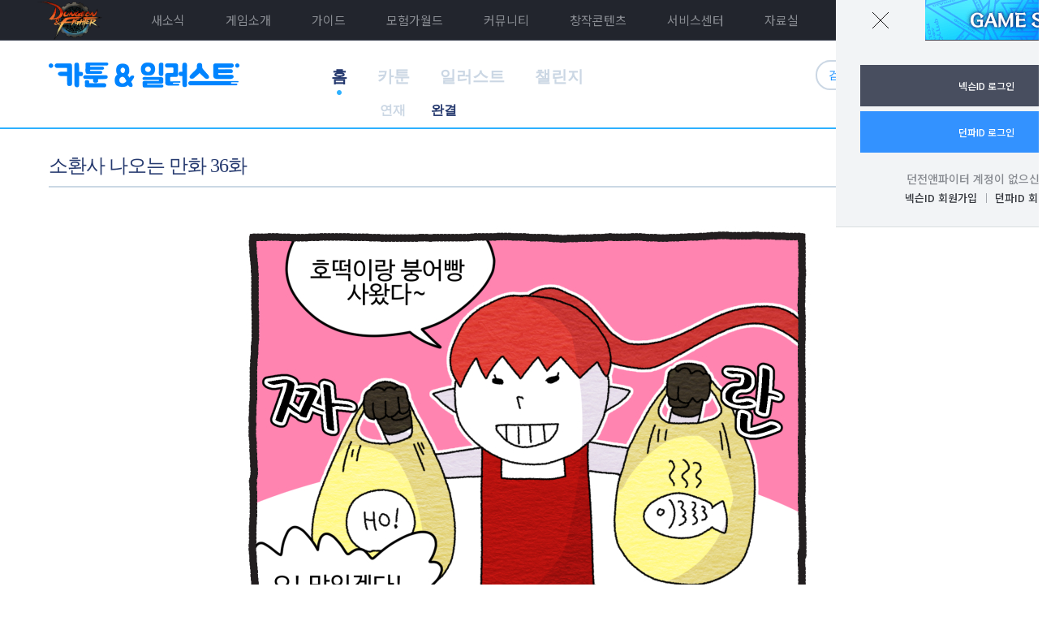

--- FILE ---
content_type: text/html;charset=UTF-8
request_url: https://df.nexon.com/community/creation/cartoon/507449
body_size: 12238
content:

<!DOCTYPE html>
<html lang="ko">
    <head>
        <meta charset="utf-8">
            <script>
                window.console.log = function () {}
            </script>


        <meta http-equiv="Content-Type" content="text/html; charset=utf-8" />
        <meta name="description" content="">
        <meta http-equiv="X-UA-Compatible" content="IE=edge" />
        <meta name="robots" content="noarchive">



            <script type="text/javascript" src="https://ssl.nexon.com/s1/global/ngb_headstart.js" charset="euc-kr"></script>

        <title>액션쾌감!!! 던전앤파이터!</title>
        <link rel="shortcut icon" href="/static/favicon.ico">

    <script type="text/javascript" src="https://resource.df.nexon.com/ui/js/jquery-3.6.0.min.js"></script>

<script type="text/javascript" src="https://resource.df.nexon.com/ui/js/jquery.tmpl.min.js"></script>
<script>
    $.extend($.tmpl.tag, { "eval": { open: "$1;"} });
</script>

    <script type='text/javascript' src='https://resource.df.nexon.com/ui/js/selectbox.js'></script>
    <script>
        $(document).ready(function() {
            if ($('select').length > 0) {
                $('select').selectBoxes()
            }
        });
    </script>


<script type="text/javascript" src="https://resource.df.nexon.com/js/bundle/onLoad.js?v=1768763700"></script>


                <link rel='stylesheet' type='text/css' href='https://resource.df.nexon.com/ui/css/common.css' />

<link rel='stylesheet' type='text/css' href='https://resource.df.nexon.com/ui/css/font.css' />
<link rel='stylesheet' type='text/css' href='https://resource.df.nexon.com/ui/css/common.css' />
<link rel='stylesheet' type='text/css' href='https://resource.df.nexon.com/ui/css/board.css' />


            <script type="text/javascript" src="https://ssl.nexon.com/s1/global/ngb_headend.js" charset="euc-kr"></script>


        <!-- Facebook Pixel Code -->
        <script>
            !function(f,b,e,v,n,t,s){if(f.fbq)return;n=f.fbq=function(){n.callMethod?
                n.callMethod.apply(n,arguments):n.queue.push(arguments)};if(!f._fbq)f._fbq=n;
                n.push=n;n.loaded=!0;n.version='2.0';n.queue=[];t=b.createElement(e);t.async=!0;
                t.src=v;s=b.getElementsByTagName(e)[0];s.parentNode.insertBefore(t,s)}(window,document,'script','https://connect.facebook.net/en_US/fbevents.js');

            fbq('init', '617737371719806');
            fbq('track', "PageView");</script>
        <noscript><img height="1" width="1" style="display:none" src="https://www.facebook.com/tr?id=617737371719806&ev=PageView&noscript=1"/></noscript>
        <!-- End Facebook Pixel Code -->

            <script async src=https://www.googletagmanager.com/gtag/js?id=G-HMDX2B0FGK></script>
            <script>
                window.dataLayer = window.dataLayer || [];
                function gtag(){dataLayer.push(arguments);}
                gtag('js', new Date());

                gtag('config', 'G-HMDX2B0FGK');
            </script>
            <!-- Google Tag Manager -->
            <script>(function(w,d,s,l,i){w[l]=w[l]||[];w[l].push({'gtm.start':
                        new Date().getTime(),event:'gtm.js'});var f=d.getElementsByTagName(s)[0],
                    j=d.createElement(s),dl=l!='dataLayer'?'&l='+l:'';j.async=true;j.src=
                    'https://www.googletagmanager.com/gtm.js?id='+i+dl;f.parentNode.insertBefore(j,f);
                })(window,document,'script','dataLayer','GTM-MM5269B');</script>
            <!-- End Google Tag Manager -->

        <script>
            function gtag_report_conversion(url) {
                var callback = function () {
                    if (typeof(url) != 'undefined') {
                        window.location = url;
                    }
                };
                gtag('event', 'conversion', {
                    'send_to': 'AW-947431685/kmIQCO6G46EBEIXS4sMD',
                    'event_callback': callback
                });
                return false;
            }
        </script>


        <script defer async src="https://cdn.megadata.co.kr/dist/prod/v2/mtm.js?adverId=dnf&device=W"></script>

        <!-- Enliple Tracker Start -->
        <script type="text/javascript">
            window.CallMtm = window.CallMtm||function(){(window.CallMtm.q=window.CallMtm.q||[]).push(arguments)};
            CallMtm({
                productName: '', //광고주 측에서 설정하고 싶은 값(default convType)
                convType: 'etc',  //etc, join, login
                click: '#gameStart'        //click으로 전환 잡을 경우 css selector 값
            });
        </script>
        <!-- Enliple Tracker End -->
    </head>

    <body class=" ">
            <!-- Google Tag Manager (noscript) -->
            <noscript><iframe src=https://www.googletagmanager.com/ns.html?id=GTM-MM5269B
                              height="0" width="0" style="display:none;visibility:hidden"></iframe></noscript>
            <!-- End Google Tag Manager (noscript) -->

            <script type="text/javascript" src="https://ssl.nexon.com/s1/global/ngb_bodystart.js" charset="euc-kr"></script>




<link rel='stylesheet' type='text/css' href='https://resource.df.nexon.com/ui/css/font.css' />
<link rel='stylesheet' type='text/css' href='https://resource.df.nexon.com/ui/css/loginbar.css' />
<div class="lbgnb_wrap">
    <div class="loginbar_gnb">
            <h1><a href="/"><img src="https://resource.df.nexon.com/ui/img/common/loginbar_logo2.png" alt="Dungeon & Fighter"></a></h1>

        <div class="lb_nav">
            <ul>
                <li>
                    <a href="/community/news/notice/list" class="href1th1">새소식</a>
                    <div class="href2th1">
                        <a href="/community/news/notice/list">공지사항</a>
                        <a href="/community/news/update/list">업데이트</a>
                        <a href="/community/news/event/list">이벤트</a>
                        <a href="/community/news/monthlyitem/">이달의 아이템</a>
                        <a href="/community/news/seriashop/list">세리아의 상점</a>
                        <a href="/community/news/todaydnf/list">오늘의 던파</a>
                        <a href="/community/news/magazine/list">던파매거진</a>
                        <a href="/community/news/devnote/list">개발자노트</a>
                    </div>
                </li>
                <li>
                    <a href="/pg/aboutdnf" class="href1th2">게임소개</a>
                    <div class="href2th2">
                        <a href="/pg/aboutdnf">던전앤파이터란</a>
                        <a href="https://www.dnf-universe.com" target="_blank" class="external">DFU</a>
                        <a href="/pg/characters">캐릭터</a>
                    </div>
                </li>
                <li>
                    <a href="/guide" class="href1th3">가이드</a>
                    <div class="href2th3">
                        <a href="/guide">게임가이드</a>
                        <a href="/guide/equipment">장비사전</a>
                    </div>
                </li>
                <li>
                    <a href="/world/character" class="href1th4">모험가월드</a>
                    <div class="href2th4">
                        <a href="/world/character">캐릭터검색</a>
                        <a href="/showroom">던파쇼룸</a>
                        <a href="/world/ranking">결투장 랭킹</a>
                    </div>
                </li>
                <li>
                    <a href="/community/dnfboard/list" class="href1th5">커뮤니티</a>
                    <div class="href2th5">
                        <a href="/community/dnfboard/list">전체</a>
                        <a href="/community/dnfboard/list?category=99">추천</a>
                        <a href="/community/dnfboard/list?category=1">팁</a>
                        <a href="/community/dnfboard/list?category=2">질문</a>
                        <a href="/community/dnfboard/list?category=3">토론</a>
                        <a href="/community/dnfboard/list?category=4">수다</a>
                    </div>
                </li>
                <li>
                    <a href="/community/creation/cartoon" class="href1th6">창작콘텐츠</a>
                    <div class="href2th6">
                        <a href="/community/creation/cartoon">카툰&일러스트</a>
                        <a href="/community/creation/ucc/list">UCC</a>
                        <a href="/stickerplaymarket">스티커마켓</a>
                        <a href="https://www.dnf-universe.com/search?query=%EB%AA%85%EC%98%88%EC%9D%98%EC%A0%84%EB%8B%B9&tab=STORY" target="_blank" class="external">명예의 전당</a>
                    </div>
                </li>
                <li>
                    <a href="/customer/faq" class="href1th7">서비스센터</a>
                    <div class="href2th7">
                        <a href="/customer/faq">FAQ</a>
                        <a href="javascript:$.neople.openCustomerPop()" class="external">1:1문의</a>
                        <a href="/customer/restore">선복구</a>
                        <a href="/customer/remote">원격지원</a>
                        <a class="new2" href="/security/guide">보안</a>
                        <a href="/customer/dnfapp/register">던파ON 기기등록</a>
                    </div>
                </li>
                <li>
                    <a href="/data/client" class="href1th8">자료실</a>
                    <div class="href2th8">
                        <a href="/data/client">다운로드</a>
                        <a href="/data/firstserver/game-start">퍼스트서버</a>
                        <a href="/data/wallpaper/pc">월페이퍼</a>
                        <a href="/data/font">폰트</a>
                    </div>
                </li>
                <li>
                        <a href="/pg/dfon" class="href1th9">던파ON</a>
                    <div class="href2th9">
                        <a href="/pg/dfon">던파ON 소개</a>
                    </div>
                </li>
            </ul>
        </div>
        <div class="gamestart">
            <a id="gameStart" style="" href="javascript:checkGameStart();" >
                    <img src="https://resource.df.nexon.com/ui/img/login/lognbar_gamestart2.png" alt="gamestart">
            </a>
        </div>
        <div class="login">
            <a href="javascript:void(0);" class="go_login" id="webGnbMyBtn">
                    로그인
            </a>



<div class="login_before" id="personalArea">
    <a class="login_clse">닫기</a>
    <ul>
        <li class="btn_before">
            <a href="javascript:$.neople.nexonLogin()">넥슨ID 로그인</a>
            <a href="javascript:$.neople.dnfLogin()" class="blue">던파ID 로그인</a>
        </li>
        <li class="txt_before mt20">
            <p><a class="idnone">던전앤파이터 계정이 없으신가요?</a></p>
            <p class="jointxt">
                <a href="https://member.nexon.com/join/join.aspx">넥슨ID 회원가입</a>
                <a href="/account/join/agreement">던파ID 회원가입</a>
            </p>
        </li>
    </ul>
</div>
        </div>
    </div>
</div>


<script>
    $(document).ready(function() {
        $('.lb_nav ul li').mouseenter(function(){
            $('.lb_nav ul li div').show();
            $('.lb_nav ul').addClass('bgon');
            $('.lb_nav ul li a').addClass('fcng');
        });
        $('.lb_nav ul').mouseleave(function(){
            $('.lb_nav ul li div').hide();
            $('.lb_nav ul').removeClass('bgon');
            $('.lb_nav ul li a').removeClass('fcng');
        });
        $('.go_login').click(function(){
            $('#personalArea').show()
        });
        $('.login_clse').click(function(){
            $('#personalArea').hide()
        });

            $('#personalArea').show();

    });

    function checkGameStart(){
        if($('#dx9').length == 0){
            $.neople.game.gameStart();
        }
        else{
            $('#dx9').is(':checked')?$.neople.game.gameStartDx9():$.neople.game.gameStart();
        }
    }



</script>


            <div id="wrap" class="">






<link rel='stylesheet' type='text/css' href='https://resource.df.nexon.com/ui/css/cartoon_ill.css' />

<style>
    .ly_srch_char{display:none;position:absolute;width:140px;left:0;top:0;border:1px solid #484e5f;background:#fff;box-shadow: 0 0 8px 0 rgba(0, 0, 0,.2);z-index:900}
    .ly_srch_char a{display:block;width:138px;height:45px;border-bottom:1px solid #e0e2ec;color:#36393f;font-size:12px;font-weight:500;text-align:center;line-height:45px}
    .ly_srch_char a.bbn{border-bottom:none;}
    .ly_srch_char a:hover{background:#f8f9fb;}
    .ly_srch_char.on{display:block;}
</style>

<script type="text/javascript" src="https://resource.df.nexon.com/js/bundle/community/gateway.js?v=1768763700" data-module="community/creation/cartoon/view" data-static-url="https://resource.df.nexon.com"></script>

<input type="hidden" id="articleId" value="507449">
<input type="hidden" id="isOwnerOfArticle" value="0">
<input type="hidden" id="articleRecomCount" value="2">
<input type="hidden" id="articleVotedType" value="0">
<input type="hidden" id="isLogin" value="0">

<section class="content"> 

    <!-- 카툰&amp;일러스트 상세보기 -->
    <div class="cartoon_ill">


 

<header>
    <section class="fixedHeight">
        <h1 class="logo"><a href="/community/creation/cartoon"><img src="//cdn.df.nexon.com/img/web/cartoon_ill/logo.png" alt="카툰 &amp; 일러스트" /></a></h1>

        <nav>
            <ul>
                <li class="m1"><a href="/community/creation/cartoon/">홈</a></li>
                <li class="m2">
                    <a href="/community/creation/cartoon/ing">카툰</a>
                    <p class="navs navs1">
							<span>
								<a href="/community/creation/cartoon/ing" class="">연재</a>
								<a href="/community/creation/cartoon/done" class="on">완결</a>
							</span>
                    </p>
                </li>
                <li class="m3 "><a href="/community/creation/cartoon/illust">일러스트</a></li>
                <li class="m4"><a href="/community/creation/cartoon/challenge">챌린지</a></li>
            </ul>
        </nav>

        <div class="ipt">
            <input type="text" name="srch" id="cartoonSearchKeyword" value="" placeholder="검색어를 입력하세요" />
            <label for="srch" id="cartoonSearchButton" onClick="javascript:void(0);"><img src="//cdn.df.nexon.com/img/web/cartoon_ill/btn_srch.png" alt="검색" /></label>
        </div>
    </section>
</header>


        <div class="container con_view">

            <a href="#top" class="btn_hov btn_top">TOP<b></b></a>

            <!-- 상세보기 -->
            <div class="view_box">
                <p class="s_tit">
                    <span>소환사 나오는 만화 36화 <em></em>
                    </span>
                    <span class="btn_r">
                        <em><a href="javascript:void(0);" id="reportButton" class="btn_hov btn_rpt">신고하기<b></b></a></em>
                        <em class="end"><a href="/community/creation/cartoon/list/55" class="btn_hov btn_lst">목록보기<b></b></a></em>
                    </span>
                </p>
                <div class="content">
                    <p style="text-align: center; " align="center"><img style="max-width:100%;" src="https://bbscdn.df.nexon.com/data7/commu/201612/105307_5861c9834448e.jpg"><img style="max-width:100%;" src="https://bbscdn.df.nexon.com/data7/commu/201612/105315_5861c98b6accd.jpg"><img style="max-width:100%;" src="https://bbscdn.df.nexon.com/data7/commu/201612/105323_5861c99377f02.jpg"><img style="max-width:100%;" src="https://bbscdn.df.nexon.com/data7/commu/201612/105330_5861c99ad6f52.jpg"><img style="max-width:100%;" src="https://bbscdn.df.nexon.com/data7/commu/201612/105337_5861c9a1c590c.jpg"><img style="max-width:100%;" src="https://bbscdn.df.nexon.com/data7/commu/201612/105346_5861c9aab1a82.jpg"><img style="max-width:100%;" src="https://bbscdn.df.nexon.com/data7/commu/201612/105357_5861c9b55a33c.jpg"><img style="max-width:100%;" src="https://bbscdn.df.nexon.com/data7/commu/201612/105405_5861c9bdc6a01.jpg">&nbsp;</p>
                </div>

                <div class="btn_sns">

                    <p>
                        <!--<a href="#btn" class="btn_hov btn_good cnt_none">좋아요<b></b></a> 좋아요 cnt가 0인 경우 btn_hov btn_good cnt_none 클래스 -->
                            <a href="javascript:void(0);" id="recomButton" class="btn_good cnt"><em>2</em></a><!-- 좋아요 cnt가 0보다 큰 경우 cnt 클래스 추가/ 좋아요를 이미 누른 경우  cnt on 클래스 추가 ###btn_hov 클래스 없음### -->

                        <a href="javascript:void(0);" class="btn_hov btn_url">URL<b></b></a>
                        <a href="javascript:void(0);" role="twitter" class="btn_hov btn_sns1">트위터<b></b></a>
                        <a href="javascript:void(0);" role="facebook" class="btn_hov btn_sns2">페이스북<b></b></a>
                    </p>
                </div>

                <p class="btn_board">
                    <em><a href="/community/creation/cartoon/list/55" class="btn_hov btn_lst">목록보기<b></b></a></em>
                    <em class="end"><a href="/community/creation/cartoon/121966" class="btn_hov btn_first">첫화보기<b></b></a></em>
                </p>
            </div>
            <!-- 상세보기 -->

            <!-- 이전/다음호 보기 -->
            <div class="s_lst_wrap">
                <p class="btn_l"><a href="#btn" class="btn_hov">이전<b></b></a></p>
                <div class="thum_wrap">
                    <div class="thum_con">
                                <ul>
                                    <li>
                                        <a href="/community/creation/cartoon/121976" class="">
                                            <i><img src="http://bbscdn.df.nexon.com/data6/commu/201511/062606_563a77ee924a7.jpg" alt=""></i>
                                            <span>소환사 나오는 만화 1화</span>
                                        </a>
                                    </li>
                                    <li>
                                        <a href="/community/creation/cartoon/121981" class="">
                                            <i><img src="http://bbscdn.df.nexon.com/data6/commu/201511/062546_563a77daebc2e.jpg" alt=""></i>
                                            <span>소환사 나오는 만화 2화</span>
                                        </a>
                                    </li>
                                    <li>
                                        <a href="/community/creation/cartoon/121989" class="">
                                            <i><img src="http://bbscdn.df.nexon.com/data6/commu/201511/062536_563a77d0513c9.jpg" alt=""></i>
                                            <span>소환사 나오는 만화 3화</span>
                                        </a>
                                    </li>
                            </ul>
                                <ul>
                                    <li>
                                        <a href="/community/creation/cartoon/121999" class="">
                                            <i><img src="http://bbscdn.df.nexon.com/data6/commu/201511/062458_563a77aa07018.jpg" alt=""></i>
                                            <span>소환사 나오는 만화 4화</span>
                                        </a>
                                    </li>
                                    <li>
                                        <a href="/community/creation/cartoon/122012" class="">
                                            <i><img src="http://bbscdn.df.nexon.com/data6/commu/201511/062437_563a77950110e.jpg" alt=""></i>
                                            <span>소환사 나오는 만화 5화</span>
                                        </a>
                                    </li>
                                    <li>
                                        <a href="/community/creation/cartoon/188348" class="">
                                            <i><img src="http://bbscdn.df.nexon.com/data6/commu/201511/160545_563affc983c85.jpg" alt=""></i>
                                            <span>소환사 나오는 만화 6화</span>
                                        </a>
                                    </li>
                                    <li>
                                        <a href="/community/creation/cartoon/194455" class="">
                                            <i><img src="http://bbscdn.df.nexon.com/data6/commu/201511/152335_56497667e9d44.jpg" alt=""></i>
                                            <span>소환사 나오는 만화 7화</span>
                                        </a>
                                    </li>
                                    <li>
                                        <a href="/community/creation/cartoon/202112" class="">
                                            <i><img src="http://bbscdn.df.nexon.com/data6/commu/201512/171354_565d56c2c3589.jpg" alt=""></i>
                                            <span>소환사 나오는 만화 8화</span>
                                        </a>
                                    </li>
                                    <li>
                                        <a href="/community/creation/cartoon/210679" class="">
                                            <i><img src="http://bbscdn.df.nexon.com/data6/commu/201512/173121_567272d978771.jpg" alt=""></i>
                                            <span>소환사 나오는 만화 9화</span>
                                        </a>
                                    </li>
                            </ul>
                                <ul>
                                    <li>
                                        <a href="/community/creation/cartoon/216168" class="">
                                            <i><img src="http://bbscdn.df.nexon.com/data6/commu/201512/172126_56824286d2d08.jpg" alt=""></i>
                                            <span>소환사 나오는 만화 10화 </span>
                                        </a>
                                    </li>
                                    <li>
                                        <a href="/community/creation/cartoon/225004" class="">
                                            <i><img src="http://bbscdn.df.nexon.com/data6/commu/201601/152130_56973e6ae3add.jpg" alt=""></i>
                                            <span>소환사 나오는 만화 11화 </span>
                                        </a>
                                    </li>
                                    <li>
                                        <a href="/community/creation/cartoon/232340" class="">
                                            <i><img src="http://bbscdn.df.nexon.com/data6/commu/201601/175617_56ab29311ed64.jpg" alt=""></i>
                                            <span>소환사 나오는 만화 12화 </span>
                                        </a>
                                    </li>
                                    <li>
                                        <a href="/community/creation/cartoon/238317" class="">
                                            <i><img src="http://bbscdn.df.nexon.com/data6/commu/201602/181425_56bda271c1d5e.jpg" alt=""></i>
                                            <span>소환사 나오는 만화 13화 </span>
                                        </a>
                                    </li>
                                    <li>
                                        <a href="/community/creation/cartoon/241290" class="">
                                            <i><img src="http://bbscdn.df.nexon.com/data6/commu/201602/175139_56c6d79b6c83b.jpg" alt=""></i>
                                            <span>소환사 나오는 만화 14화 </span>
                                        </a>
                                    </li>
                                    <li>
                                        <a href="/community/creation/cartoon/247770" class="">
                                            <i><img src="http://bbscdn.df.nexon.com/data6/commu/201603/121816_56dcf2f8b5b1a.jpg" alt=""></i>
                                            <span>소환사 나오는 만화 15화 </span>
                                        </a>
                                    </li>
                            </ul>
                                <ul>
                                    <li>
                                        <a href="/community/creation/cartoon/253027" class="">
                                            <i><img src="http://bbscdn.df.nexon.com/data6/commu/201603/120609_56f208215916b.jpg" alt=""></i>
                                            <span>소환사 나오는 만화 16화 </span>
                                        </a>
                                    </li>
                                    <li>
                                        <a href="/community/creation/cartoon/258769" class="">
                                            <i><img src="http://bbscdn.df.nexon.com/data6/commu/201604/175931_57062173152b5.jpg" alt=""></i>
                                            <span>소환사 나오는 만화 17화 </span>
                                        </a>
                                    </li>
                                    <li>
                                        <a href="/community/creation/cartoon/263678" class="">
                                            <i><img src="http://bbscdn.df.nexon.com/data6/commu/201604/114810_5716edea42318.jpg" alt=""></i>
                                            <span>소환사 나오는 만화 18화 </span>
                                        </a>
                                    </li>
                                    <li>
                                        <a href="/community/creation/cartoon/268172" class="">
                                            <i><img src="http://bbscdn.df.nexon.com/data6/commu/201605/145937_57298fc97a614.jpg" alt=""></i>
                                            <span>소환사 나오는 만화 19화 </span>
                                        </a>
                                    </li>
                                    <li>
                                        <a href="/community/creation/cartoon/273563" class="">
                                            <i><img src="//bbscdn.df.nexon.com/data6/commu/201605/143810_573ea2c2ed66c.jpg" alt=""></i>
                                            <span>소환사 나오는 만화 20화 </span>
                                        </a>
                                    </li>
                                    <li>
                                        <a href="/community/creation/cartoon/280278" class="">
                                            <i><img src="//bbscdn.df.nexon.com/data6/commu/201606/125630_5750ffee62212.jpg" alt=""></i>
                                            <span>소환사 나오는 만화 21화 </span>
                                        </a>
                                    </li>
                            </ul>
                                <ul>
                                    <li>
                                        <a href="/community/creation/cartoon/297697" class="">
                                            <i><img src="//bbscdn.df.nexon.com/data6/commu/201606/151649_576395d13b7ef.jpg" alt=""></i>
                                            <span>소환사 나오는 만화 22화 </span>
                                        </a>
                                    </li>
                                    <li>
                                        <a href="/community/creation/cartoon/315646" class="">
                                            <i><img src="//bbscdn.df.nexon.com/data6/commu/201607/064450_577835d26fed3.jpg" alt=""></i>
                                            <span>소환사 나오는 만화 23화 </span>
                                        </a>
                                    </li>
                                    <li>
                                        <a href="/community/creation/cartoon/324111" class="">
                                            <i><img src="//bbscdn.df.nexon.com/data6/commu/201607/181015_5788a8776e858.jpg" alt=""></i>
                                            <span>소환사 나오는 만화 24화 </span>
                                        </a>
                                    </li>
                                    <li>
                                        <a href="/community/creation/cartoon/336797" class="">
                                            <i><img src="//bbscdn.df.nexon.com/data6/commu/201607/102029_5796badddf75f.jpg" alt=""></i>
                                            <span>소환사 나오는 만화 25화 </span>
                                        </a>
                                    </li>
                                    <li>
                                        <a href="/community/creation/cartoon/352459" class="">
                                            <i><img src="//bbscdn.df.nexon.com/data6/commu/201608/105628_57ae7e4cf0122.jpg" alt=""></i>
                                            <span>소환사 나오는 만화 26화 </span>
                                        </a>
                                    </li>
                                    <li>
                                        <a href="/community/creation/cartoon/361124" class="">
                                            <i><img src="//bbscdn.df.nexon.com/data6/commu/201608/141852_57bbdcbcceef1.jpg" alt=""></i>
                                            <span>소환사 나오는 만화 27화 </span>
                                        </a>
                                    </li>
                            </ul>
                                <ul>
                                    <li>
                                        <a href="/community/creation/cartoon/377762" class="">
                                            <i><img src="//bbscdn.df.nexon.com/data6/commu/201609/145202_57d24e02ab754.jpg" alt=""></i>
                                            <span>소환사 나오는 만화 28화 </span>
                                        </a>
                                    </li>
                                    <li>
                                        <a href="/community/creation/cartoon/394208" class="">
                                            <i><img src="//bbscdn.df.nexon.com/data6/commu/201609/163104_57e4da38edc81.jpg" alt=""></i>
                                            <span>소환사 나오는 만화 29화 </span>
                                        </a>
                                    </li>
                                    <li>
                                        <a href="/community/creation/cartoon/420112" class="">
                                            <i><img src="//bbscdn.df.nexon.com/data6/commu/201610/181853_57f7687da74ad.png" alt=""></i>
                                            <span>소환사 나오는 만화 30화 </span>
                                        </a>
                                    </li>
                                    <li>
                                        <a href="/community/creation/cartoon/435415" class="">
                                            <i><img src="//bbscdn.df.nexon.com/data6/commu/201610/124448_58098f300b94a.png" alt=""></i>
                                            <span>소환사 나오는 만화 31화 </span>
                                        </a>
                                    </li>
                                    <li>
                                        <a href="/community/creation/cartoon/446560" class="">
                                            <i><img src="//bbscdn.df.nexon.com/data6/commu/201611/174558_581856465fc06.png" alt=""></i>
                                            <span>소환사 나오는 만화 32화 </span>
                                        </a>
                                    </li>
                                    <li>
                                        <a href="/community/creation/cartoon/460403" class="">
                                            <i><img src="//bbscdn.df.nexon.com/data6/commu/201611/164154_58296ac21d055.png" alt=""></i>
                                            <span>소환사 나오는 만화 33화 </span>
                                        </a>
                                    </li>
                            </ul>
                                <ul class="current">
                                    <li>
                                        <a href="/community/creation/cartoon/478329" class="">
                                            <i><img src="//bbscdn.df.nexon.com/data6/commu/201611/184600_583e9fd858f7f.png" alt=""></i>
                                            <span>소환사 나오는 만화 34화 </span>
                                        </a>
                                    </li>
                                    <li>
                                        <a href="/community/creation/cartoon/494631" class="">
                                            <i><img src="//bbscdn.df.nexon.com/data6/commu/201612/213252_58528d74900e4.png" alt=""></i>
                                            <span>소환사 나오는 만화 35화 </span>
                                        </a>
                                    </li>
                                    <li>
                                        <a href="/community/creation/cartoon/507449" class="cur">
                                            <i><img src="//bbscdn.df.nexon.com/data6/commu/201612/105538_5861ca1a07dd9.png" alt=""></i>
                                            <span>소환사 나오는 만화 36화 </span>
                                        </a>
                                    </li>
                                    <li>
                                        <a href="/community/creation/cartoon/529631" class="">
                                            <i><img src="//bbscdn.df.nexon.com/data6/commu/201701/113442_587599c26ecea.png" alt=""></i>
                                            <span>소환사 나오는 만화 37화 </span>
                                        </a>
                                    </li>
                                    <li>
                                        <a href="/community/creation/cartoon/552354" class="">
                                            <i><img src="//bbscdn.df.nexon.com/data6/commu/201701/153135_588997c7346f7.png" alt=""></i>
                                            <span>소환사 나오는 만화 38화 </span>
                                        </a>
                                    </li>
                                    <li>
                                        <a href="/community/creation/cartoon/569246" class="">
                                            <i><img src="//bbscdn.df.nexon.com/data6/commu/201702/125513_589a96a103373.png" alt=""></i>
                                            <span>소환사 나오는 만화 39화 </span>
                                        </a>
                                    </li>
                            </ul>
                                <ul>
                                    <li>
                                        <a href="/community/creation/cartoon/592860" class="">
                                            <i><img src="//bbscdn.df.nexon.com/data6/commu/201702/165816_58afe798229e5.png" alt=""></i>
                                            <span>소환사 나오는 만화 40화 </span>
                                        </a>
                                    </li>
                                    <li>
                                        <a href="/community/creation/cartoon/615163" class="">
                                            <i><img src="//bbscdn.df.nexon.com/data6/commu/201703/101344_58c1fdc8d83c2.png" alt=""></i>
                                            <span>소환사 나오는 만화 41화 </span>
                                        </a>
                                    </li>
                                    <li>
                                        <a href="/community/creation/cartoon/637202" class="">
                                            <i><img src="//bbscdn.df.nexon.com/data6/commu/201703/162000_58d3772097116.png" alt=""></i>
                                            <span>소환사 나오는 만화 42화 </span>
                                        </a>
                                    </li>
                                    <li>
                                        <a href="/community/creation/cartoon/660139" class="">
                                            <i><img src="//bbscdn.df.nexon.com/data6/commu/201704/103957_58e6eded17c51.png" alt=""></i>
                                            <span>소환사 나오는 만화 43화 </span>
                                        </a>
                                    </li>
                                    <li>
                                        <a href="/community/creation/cartoon/677941" class="">
                                            <i><img src="//bbscdn.df.nexon.com/data6/commu/201704/174431_58f5d1ef8a42b.png" alt=""></i>
                                            <span>소환사 나오는 만화 44화 </span>
                                        </a>
                                    </li>
                                    <li>
                                        <a href="/community/creation/cartoon/689487" class="">
                                            <i><img src="//bbscdn.df.nexon.com/data6/commu/201704/143617_58fee05109a93.png" alt=""></i>
                                            <span>소환사 나오는 만화 45화 </span>
                                        </a>
                                    </li>
                            </ul>
                                <ul>
                                    <li>
                                        <a href="/community/creation/cartoon/735929" class="">
                                            <i><img src="//bbscdn.df.nexon.com/data6/commu/201705/124843_591a769b49307.png" alt=""></i>
                                            <span>소환사 나오는 만화 46화</span>
                                        </a>
                                    </li>
                                    <li>
                                        <a href="/community/creation/cartoon/771517" class="">
                                            <i><img src="//bbscdn.df.nexon.com/data6/commu/201705/151743_592d0e87d24ba.png" alt=""></i>
                                            <span>소환사 나오는 만화 47화 </span>
                                        </a>
                                    </li>
                                    <li>
                                        <a href="/community/creation/cartoon/798971" class="">
                                            <i><img src="//bbscdn.df.nexon.com/data6/commu/201706/154055_593f88f7819a6.png" alt=""></i>
                                            <span>소환사 나오는 만화 48화 </span>
                                        </a>
                                    </li>
                                    <li>
                                        <a href="/community/creation/cartoon/829685" class="">
                                            <i><img src="//bbscdn.df.nexon.com/data6/commu/201706/120049_59546d616bc47.png" alt=""></i>
                                            <span>소환사 나오는 만화 49화 </span>
                                        </a>
                                    </li>
                                    <li>
                                        <a href="/community/creation/cartoon/853452" class="">
                                            <i><img src="//bbscdn.df.nexon.com/data6/commu/201707/164430_596481de178f4.png" alt=""></i>
                                            <span>소환사 나오는 만화 50화</span>
                                        </a>
                                    </li>
                                    <li>
                                        <a href="/community/creation/cartoon/878281" class="">
                                            <i><img src="//bbscdn.df.nexon.com/data6/commu/201707/154328_5976e890db404.png" alt=""></i>
                                            <span>소환사 나오는 만화 51화 </span>
                                        </a>
                                    </li>
                            </ul>
                                <ul>
                                    <li>
                                        <a href="/community/creation/cartoon/900666" class="">
                                            <i><img src="//bbscdn.df.nexon.com/data6/commu/201708/103538_5987c3ea6f112.png" alt=""></i>
                                            <span>소환사 나오는 만화 52화</span>
                                        </a>
                                    </li>
                                    <li>
                                        <a href="/community/creation/cartoon/954833" class="">
                                            <i><img src="//bbscdn.df.nexon.com/data6/commu/201708/140735_599fb097a37a5.png" alt=""></i>
                                            <span>소환사 나오는 만화 53화 </span>
                                        </a>
                                    </li>
                                    <li>
                                        <a href="/community/creation/cartoon/977387" class="">
                                            <i><img src="//bbscdn.df.nexon.com/data6/commu/201709/185641_59ad2359ed5a7.png" alt=""></i>
                                            <span>소환사 나오는 만화 54화</span>
                                        </a>
                                    </li>
                                    <li>
                                        <a href="/community/creation/cartoon/999193" class="">
                                            <i><img src="//bbscdn.df.nexon.com/data6/commu/201709/184436_59bba104af7f7.png" alt=""></i>
                                            <span>소환사 나오는 만화 55화 </span>
                                        </a>
                                    </li>
                                    <li>
                                        <a href="/community/creation/cartoon/1023722" class="">
                                            <i><img src="//bbscdn.df.nexon.com/data6/commu/201709/161211_59cca0cbcd281.png" alt=""></i>
                                            <span>소환사 나오는 만화 56화</span>
                                        </a>
                                    </li>
                                    <li>
                                        <a href="/community/creation/cartoon/1055095" class="">
                                            <i><img src="//bbscdn.df.nexon.com/data6/commu/201710/121412_59e575846adb9.png" alt=""></i>
                                            <span>소환사 나오는 만화 57화</span>
                                        </a>
                                    </li>
                            </ul>
                                <ul>
                                    <li>
                                        <a href="/community/creation/cartoon/1076464" class="">
                                            <i><img src="//bbscdn.df.nexon.com/data6/commu/201710/155428_59f81e2472a12.png" alt=""></i>
                                            <span>소환사 나오는 만화 58화</span>
                                        </a>
                                    </li>
                                    <li>
                                        <a href="/community/creation/cartoon/1098703" class="">
                                            <i><img src="//bbscdn.df.nexon.com/data6/commu/201711/104605_5a0a4addb7c25.png" alt=""></i>
                                            <span>소환사 나오는 만화 59화 </span>
                                        </a>
                                    </li>
                                    <li>
                                        <a href="/community/creation/cartoon/1118995" class="">
                                            <i><img src="//bbscdn.df.nexon.com/data6/commu/201711/125201_5a1cdd61ae6dc.png" alt=""></i>
                                            <span>소환사 나오는 만화 60화 </span>
                                        </a>
                                    </li>
                                    <li>
                                        <a href="/community/creation/cartoon/1129924" class="">
                                            <i><img src="//bbscdn.df.nexon.com/data6/commu/201712/185746_5a27bf1a3b46d.png" alt=""></i>
                                            <span>소환사 나오는 만화 61화</span>
                                        </a>
                                    </li>
                                    <li>
                                        <a href="/community/creation/cartoon/1160082" class="">
                                            <i><img src="//bbscdn.df.nexon.com/data6/commu/201712/185256_5a3cd5f8057b5.png" alt=""></i>
                                            <span>소환사 나오는 만화 62화 </span>
                                        </a>
                                    </li>
                                    <li>
                                        <a href="/community/creation/cartoon/1188275" class="">
                                            <i><img src="//bbscdn.df.nexon.com/data6/commu/201801/145359_5a5458f7673fa.png" alt=""></i>
                                            <span>소환사 나오는 만화 63화 </span>
                                        </a>
                                    </li>
                            </ul>
                                <ul>
                                    <li>
                                        <a href="/community/creation/cartoon/1205853" class="">
                                            <i><img src="//bbscdn.df.nexon.com/data6/commu/201801/112035_5a6155f345c6f.png" alt=""></i>
                                            <span>소환사 나오는 만화 64화 </span>
                                        </a>
                                    </li>
                                    <li>
                                        <a href="/community/creation/cartoon/1236495" class="">
                                            <i><img src="//bbscdn.df.nexon.com/data6/commu/201802/121423_5a7a6f0f5b90d.png" alt=""></i>
                                            <span>소환사 나오는 만화 65화 </span>
                                        </a>
                                    </li>
                                    <li>
                                        <a href="/community/creation/cartoon/1254239" class="">
                                            <i><img src="//bbscdn.df.nexon.com/data6/commu/201802/111513_5a8b84b143b1b.png" alt=""></i>
                                            <span>소환사 나오는 만화 66화 </span>
                                        </a>
                                    </li>
                                    <li>
                                        <a href="/community/creation/cartoon/1267187" class="">
                                            <i><img src="//bbscdn.df.nexon.com/data6/commu/201803/123158_5a98c5ae0f5ab.png" alt=""></i>
                                            <span>소환사 나오는 만화 67화 </span>
                                        </a>
                                    </li>
                                    <li>
                                        <a href="/community/creation/cartoon/1288853" class="">
                                            <i><img src="//bbscdn.df.nexon.com/data6/commu/201803/123051_5aaf2eeb35511.png" alt=""></i>
                                            <span>소환사 나오는 만화 68화 </span>
                                        </a>
                                    </li>
                                    <li>
                                        <a href="/community/creation/cartoon/1309013" class="">
                                            <i><img src="//bbscdn.df.nexon.com/data6/commu/201804/144957_5ac4678588053.png" alt=""></i>
                                            <span>소환사 나오는 만화 69화 </span>
                                        </a>
                                    </li>
                            </ul>
                                <ul>
                                    <li>
                                        <a href="/community/creation/cartoon/1327333" class="">
                                            <i><img src="//bbscdn.df.nexon.com/data6/commu/201804/124107_5ad41b539e460.png" alt=""></i>
                                            <span>소환사 나오는 만화 70화 </span>
                                        </a>
                                    </li>
                                    <li>
                                        <a href="/community/creation/cartoon/1352135" class="">
                                            <i><img src="//bbscdn.df.nexon.com/data6/commu/201805/163847_5aeabc877a75a.png" alt=""></i>
                                            <span>소환사 나오는 만화 71화</span>
                                        </a>
                                    </li>
                                    <li>
                                        <a href="/community/creation/cartoon/1368100" class="">
                                            <i><img src="//bbscdn.df.nexon.com/data6/commu/201805/182314_5af95582f2bd6.png" alt=""></i>
                                            <span>소환사 나오는 만화 72화 </span>
                                        </a>
                                    </li>
                                    <li>
                                        <a href="/community/creation/cartoon/1382103" class="">
                                            <i><img src="//bbscdn.df.nexon.com/data6/commu/201805/154327_5b07b08fdc688.png" alt=""></i>
                                            <span>소환사 나오는 만화 73화</span>
                                        </a>
                                    </li>
                                    <li>
                                        <a href="/community/creation/cartoon/1409958" class="">
                                            <i><img src="//bbscdn.df.nexon.com/data6/commu/201806/161956_5b23689c88bef.png" alt=""></i>
                                            <span>소환사 나오는 만화 74화 </span>
                                        </a>
                                    </li>
                                    <li>
                                        <a href="/community/creation/cartoon/1422128" class="">
                                            <i><img src="//bbscdn.df.nexon.com/data6/commu/201806/111129_5b304f5144095.png" alt=""></i>
                                            <span>소환사 나오는 만화 75화</span>
                                        </a>
                                    </li>
                            </ul>
                                <ul>
                                    <li>
                                        <a href="/community/creation/cartoon/1447311" class="">
                                            <i><img src="//bbscdn.df.nexon.com/data6/commu/201807/173804_5b47136c3a0ff.png" alt=""></i>
                                            <span>소환사 나오는 만화 76화 </span>
                                        </a>
                                    </li>
                                    <li>
                                        <a href="/community/creation/cartoon/1464333" class="">
                                            <i><img src="//bbscdn.df.nexon.com/data6/commu/201807/110722_5b55385a384e1.png" alt=""></i>
                                            <span>소환사 나오는 만화 77화</span>
                                        </a>
                                    </li>
                                    <li>
                                        <a href="/community/creation/cartoon/1488376" class="">
                                            <i><img src="//bbscdn.df.nexon.com/data6/commu/201808/144545_5b6bd50983d6d.png" alt=""></i>
                                            <span>소환사 나오는 만화 78화</span>
                                        </a>
                                    </li>
                                    <li>
                                        <a href="/community/creation/cartoon/1507304" class="">
                                            <i><img src="//bbscdn.df.nexon.com/data6/commu/201808/151921_5b7e51e93265b.png" alt=""></i>
                                            <span>소환사 나오는 만화 79화</span>
                                        </a>
                                    </li>
                                    <li>
                                        <a href="/community/creation/cartoon/1528097" class="">
                                            <i><img src="//bbscdn.df.nexon.com/data6/commu/201809/152114_5b9218da4f34d.png" alt=""></i>
                                            <span>소환사 나오는 만화 80화</span>
                                        </a>
                                    </li>
                                    <li>
                                        <a href="/community/creation/cartoon/1543057" class="">
                                            <i><img src="//bbscdn.df.nexon.com/data6/commu/201809/122908_5ba1c28452092.png" alt=""></i>
                                            <span>소환사 나오는 만화 81화</span>
                                        </a>
                                    </li>
                            </ul>
                                <ul>
                                    <li>
                                        <a href="/community/creation/cartoon/1558884" class="">
                                            <i><img src="//bbscdn.df.nexon.com/data6/commu/201810/121207_5bb1908727d53.png" alt=""></i>
                                            <span>소환사 나오는 만화 82화</span>
                                        </a>
                                    </li>
                                    <li>
                                        <a href="/community/creation/cartoon/1592035" class="">
                                            <i><img src="//bbscdn.df.nexon.com/data6/commu/201810/102235_5bc931dba0045.png" alt=""></i>
                                            <span>소환사 나오는 만화 83화 </span>
                                        </a>
                                    </li>
                                    <li>
                                        <a href="/community/creation/cartoon/1608764" class="">
                                            <i><img src="//bbscdn.df.nexon.com/data6/commu/201811/183010_5bdc1922820a4.png" alt=""></i>
                                            <span>소환사 나오는 만화 84화 </span>
                                        </a>
                                    </li>
                                    <li>
                                        <a href="/community/creation/cartoon/1628131" class="">
                                            <i><img src="//bbscdn.df.nexon.com/data6/commu/201811/173548_5bed2fe4e2227.png" alt=""></i>
                                            <span>소환사 나오는 만화 85화</span>
                                        </a>
                                    </li>
                                    <li>
                                        <a href="/community/creation/cartoon/1648946" class="">
                                            <i><img src="//bbscdn.df.nexon.com/data6/commu/201811/162323_5bff93ebf0a70.png" alt=""></i>
                                            <span>소환사 나오는 만화 86화</span>
                                        </a>
                                    </li>
                                    <li>
                                        <a href="/community/creation/cartoon/1668011" class="">
                                            <i><img src="//bbscdn.df.nexon.com/data6/commu/201812/175607_5c0f7ba7afdb5.png" alt=""></i>
                                            <span>87화 소환사 나오는 만화</span>
                                        </a>
                                    </li>
                            </ul>
                                <ul>
                                    <li>
                                        <a href="/community/creation/cartoon/1695440" class="">
                                            <i><img src="//bbscdn.df.nexon.com/data6/commu/201812/150803_5c231ac31d94c.png" alt=""></i>
                                            <span>88화 소환사 나오는 만화 </span>
                                        </a>
                                    </li>
                                    <li>
                                        <a href="/community/creation/cartoon/1713368" class="">
                                            <i><img src="//bbscdn.df.nexon.com/data6/commu/201901/142148_5c2eed6cf0523.png" alt=""></i>
                                            <span>89화 소환사 나오는 만화 </span>
                                        </a>
                                    </li>
                                    <li>
                                        <a href="/community/creation/cartoon/1752768" class="">
                                            <i><img src="//bbscdn.df.nexon.com/data6/commu/201901/153541_5c480b3d2b73c.png" alt=""></i>
                                            <span>90화 소환사 나오는 만화 </span>
                                        </a>
                                    </li>
                                    <li>
                                        <a href="/community/creation/cartoon/1830421" class="">
                                            <i><img src="//bbscdn.df.nexon.com/data6/commu/201902/162754_5c5d2f7ac6a75.png" alt=""></i>
                                            <span>91화 소환사 나오는 만화 </span>
                                        </a>
                                    </li>
                                    <li>
                                        <a href="/community/creation/cartoon/1857722" class="">
                                            <i><img src="//bbscdn.df.nexon.com/data6/commu/201902/162606_5c6fa40e2d9b9.png" alt=""></i>
                                            <span>92화 소환사 나오는 만화 </span>
                                        </a>
                                    </li>
                                    <li>
                                        <a href="/community/creation/cartoon/1875525" class="">
                                            <i><img src="//bbscdn.df.nexon.com/data6/commu/201903/163027_5c7f7713e1bd3.png" alt=""></i>
                                            <span>93화 소환사 나오는 만화 </span>
                                        </a>
                                    </li>
                            </ul>
                                <ul>
                                    <li>
                                        <a href="/community/creation/cartoon/1886882" class="">
                                            <i><img src="//bbscdn.df.nexon.com/data7/commu/201903/220427_5c8ba2dbcdaa2.jpg" alt=""></i>
                                            <span>94화 소환사 나오는 만화</span>
                                        </a>
                                    </li>
                                    <li>
                                        <a href="/community/creation/cartoon/1906163" class="">
                                            <i><img src="//bbscdn.df.nexon.com/data7/commu/201903/005130_5c9e3f0252e52.jpg" alt=""></i>
                                            <span>95화 소환사 나오는 만화</span>
                                        </a>
                                    </li>
                                    <li>
                                        <a href="/community/creation/cartoon/1925753" class="">
                                            <i><img src="//bbscdn.df.nexon.com/data7/commu/201904/002944_5cb20068c9fd4.jpg" alt=""></i>
                                            <span>96화 소환사 나오는 만화</span>
                                        </a>
                                    </li>
                                    <li>
                                        <a href="/community/creation/cartoon/1940422" class="">
                                            <i><img src="//bbscdn.df.nexon.com/data7/commu/201904/204457_5cc440b9dfb9e.jpg" alt=""></i>
                                            <span>97화 소환사 나오는 만화</span>
                                        </a>
                                    </li>
                                    <li>
                                        <a href="/community/creation/cartoon/1953836" class="">
                                            <i><img src="//bbscdn.df.nexon.com/data7/commu/201905/221803_5cd57a0b2a972.jpg" alt=""></i>
                                            <span>98화 소환사 나오는 만화</span>
                                        </a>
                                    </li>
                                    <li>
                                        <a href="/community/creation/cartoon/1964869" class="">
                                            <i><img src="//bbscdn.df.nexon.com/data7/commu/201905/182832_5ce90ac058c52.jpg" alt=""></i>
                                            <span>99화 소환사 나오는 만화</span>
                                        </a>
                                    </li>
                            </ul>
                                <ul>
                                    <li>
                                        <a href="/community/creation/cartoon/1977202" class="">
                                            <i><img src="//bbscdn.df.nexon.com/data7/commu/201906/011409_5cfbded1c4f68.jpg" alt=""></i>
                                            <span>100화 소환사 나오는 만화</span>
                                        </a>
                                    </li>
                                    <li>
                                        <a href="/community/creation/cartoon/1987758" class="">
                                            <i><img src="//bbscdn.df.nexon.com/data7/commu/201906/162816_5d0f2a10cc1c2.jpg" alt=""></i>
                                            <span>101화 소환사 나오는 만화</span>
                                        </a>
                                    </li>
                                    <li>
                                        <a href="/community/creation/cartoon/2018078" class="">
                                            <i><img src="//bbscdn.df.nexon.com/data7/commu/201907/144411_5d20352b918bc.jpg" alt=""></i>
                                            <span>102화 소환사 나오는 만화</span>
                                        </a>
                                    </li>
                                    <li>
                                        <a href="/community/creation/cartoon/2038353" class="">
                                            <i><img src="//bbscdn.df.nexon.com/data7/commu/201907/205847_5d3453778376f.jpg" alt=""></i>
                                            <span>103화 소환사 나오는 만화</span>
                                        </a>
                                    </li>
                                    <li>
                                        <a href="/community/creation/cartoon/2047945" class="">
                                            <i><img src="//bbscdn.df.nexon.com/data7/commu/201908/195000_5d4566d8495a7.jpg" alt=""></i>
                                            <span>104화 소환사 나오는 만화</span>
                                        </a>
                                    </li>
                                    <li>
                                        <a href="/community/creation/cartoon/2058822" class="">
                                            <i><img src="//bbscdn.df.nexon.com/data7/commu/201908/191715_5d55312b3d5bb.jpg" alt=""></i>
                                            <span>105화 소환사 나오는 만화</span>
                                        </a>
                                    </li>
                            </ul>
                                <ul>
                                    <li>
                                        <a href="/community/creation/cartoon/2068346" class="">
                                            <i><img src="//bbscdn.df.nexon.com/data7/commu/201908/172933_5d6a2fed5941f.jpg" alt=""></i>
                                            <span>106화 소환사 나오는 만화</span>
                                        </a>
                                    </li>
                                    <li>
                                        <a href="/community/creation/cartoon/2072653" class="">
                                            <i><img src="//bbscdn.df.nexon.com/data7/commu/201909/173832_5d7df8888bb75.jpg" alt=""></i>
                                            <span>107화 소환사 나오는 만화</span>
                                        </a>
                                    </li>
                                    <li>
                                        <a href="/community/creation/cartoon/2082739" class="">
                                            <i><img src="//bbscdn.df.nexon.com/data7/commu/201909/212540_5d8cae44e8bea.jpg" alt=""></i>
                                            <span>108화 소환사 나오는 만화</span>
                                        </a>
                                    </li>
                                    <li>
                                        <a href="/community/creation/cartoon/2087450" class="">
                                            <i><img src="//bbscdn.df.nexon.com/data7/commu/201910/005006_5d9e01aec91dd.jpg" alt=""></i>
                                            <span>109화 소환사 나오는 만화</span>
                                        </a>
                                    </li>
                                    <li>
                                        <a href="/community/creation/cartoon/2095216" class="">
                                            <i><img src="//bbscdn.df.nexon.com/data7/commu/201910/173014_5db55596d3e0f.jpg" alt=""></i>
                                            <span>110화 소환사 나오는 만화</span>
                                        </a>
                                    </li>
                                    <li>
                                        <a href="/community/creation/cartoon/2102855" class="">
                                            <i><img src="//bbscdn.df.nexon.com/data7/commu/201911/193949_5dc3f47589f81.jpg" alt=""></i>
                                            <span>111화 소환사 나오는 만화</span>
                                        </a>
                                    </li>
                            </ul>
                                <ul>
                                    <li>
                                        <a href="/community/creation/cartoon/2113681" class="">
                                            <i><img src="//bbscdn.df.nexon.com/data7/commu/201911/002232_5dde94b82dceb.jpg" alt=""></i>
                                            <span>112화 소환사 나오는 만화</span>
                                        </a>
                                    </li>
                                    <li>
                                        <a href="/community/creation/cartoon/2117580" class="">
                                            <i><img src="//bbscdn.df.nexon.com/data7/commu/201912/231503_5dea62675f648.jpg" alt=""></i>
                                            <span>113화 소환사 나오는 만화</span>
                                        </a>
                                    </li>
                                    <li>
                                        <a href="/community/creation/cartoon/2130057" class="">
                                            <i><img src="//bbscdn.df.nexon.com/data7/commu/201912/003053_5e08c6adcc20f.jpg" alt=""></i>
                                            <span>114화 소환사 나오는 만화</span>
                                        </a>
                                    </li>
                                    <li>
                                        <a href="/community/creation/cartoon/2137279" class="">
                                            <i><img src="//bbscdn.df.nexon.com/data7/commu/202001/234714_5e19dff26d55e.jpg" alt=""></i>
                                            <span>115화 소환사 나오는 만화</span>
                                        </a>
                                    </li>
                                    <li>
                                        <a href="/community/creation/cartoon/2143783" class="">
                                            <i><img src="//bbscdn.df.nexon.com/data7/commu/202001/204716_5e2d7c449b84b.jpg" alt=""></i>
                                            <span>116화 소환사 나오는 만화</span>
                                        </a>
                                    </li>
                                    <li>
                                        <a href="/community/creation/cartoon/2150968" class="">
                                            <i><img src="//bbscdn.df.nexon.com/data7/commu/202002/231322_5e3ec20281a38.jpg" alt=""></i>
                                            <span>117화 소환사 나오는 만화</span>
                                        </a>
                                    </li>
                            </ul>
                                <ul>
                                    <li>
                                        <a href="/community/creation/cartoon/2160945" class="">
                                            <i><img src="//bbscdn.df.nexon.com/data7/commu/202002/224757_5e52828da6df6.jpg" alt=""></i>
                                            <span>118화 소환사 나오는 만화</span>
                                        </a>
                                    </li>
                                    <li>
                                        <a href="/community/creation/cartoon/2172334" class="">
                                            <i><img src="//bbscdn.df.nexon.com/data7/commu/202003/212518_5e6392aed5df1.jpg" alt=""></i>
                                            <span>119화 소환사 나오는 만화</span>
                                        </a>
                                    </li>
                                    <li>
                                        <a href="/community/creation/cartoon/2184295" class="">
                                            <i><img src="//bbscdn.df.nexon.com/data7/commu/202003/222900_5e76169c32cc3.jpg" alt=""></i>
                                            <span>120화 소환사 나오는 만화</span>
                                        </a>
                                    </li>
                                    <li>
                                        <a href="/community/creation/cartoon/2193799" class="">
                                            <i><img src="//bbscdn.df.nexon.com/data7/commu/202004/211258_5e89cb4a27081.jpg" alt=""></i>
                                            <span>121화 소환사 나오는 만화</span>
                                        </a>
                                    </li>
                                    <li>
                                        <a href="/community/creation/cartoon/2202233" class="">
                                            <i><img src="//bbscdn.df.nexon.com/data7/commu/202004/194003_5e9c2a8397141.jpg" alt=""></i>
                                            <span>122화 소환사 나오는 만화</span>
                                        </a>
                                    </li>
                                    <li>
                                        <a href="/community/creation/cartoon/2208230" class="">
                                            <i><img src="//bbscdn.df.nexon.com/data7/commu/202005/214843_5eaebdab639a0.jpg" alt=""></i>
                                            <span>123화 소환사 나오는 만화</span>
                                        </a>
                                    </li>
                            </ul>
                                <ul>
                                    <li>
                                        <a href="/community/creation/cartoon/2217044" class="">
                                            <i><img src="//bbscdn.df.nexon.com/data7/commu/202005/194558_5ec115e6ad29f.jpg" alt=""></i>
                                            <span>124화 소환사 나오는 만화</span>
                                        </a>
                                    </li>
                                    <li>
                                        <a href="/community/creation/cartoon/2226321" class="">
                                            <i><img src="//bbscdn.df.nexon.com/data7/commu/202005/141051_5ed33c5b1f4de.jpg" alt=""></i>
                                            <span>125화 소환사 나오는 만화</span>
                                        </a>
                                    </li>
                                    <li>
                                        <a href="/community/creation/cartoon/2236432" class="">
                                            <i><img src="//bbscdn.df.nexon.com/data7/commu/202006/010349_5ee4f8e5a4909.jpg" alt=""></i>
                                            <span>126화 소환사 나오는 만화</span>
                                        </a>
                                    </li>
                                    <li>
                                        <a href="/community/creation/cartoon/2244333" class="">
                                            <i><img src="//bbscdn.df.nexon.com/data7/commu/202006/052039_5ef7aa17b36bd.jpg" alt=""></i>
                                            <span>127화 소환사 나오는 만화</span>
                                        </a>
                                    </li>
                                    <li>
                                        <a href="/community/creation/cartoon/2252650" class="">
                                            <i><img src="//bbscdn.df.nexon.com/data7/commu/202007/235018_5f0b232a14628.jpg" alt=""></i>
                                            <span>128화 소환사 나오는 만화</span>
                                        </a>
                                    </li>
                                    <li>
                                        <a href="/community/creation/cartoon/2277977" class="">
                                            <i><img src="//bbscdn.df.nexon.com/data7/commu/202007/192125_5f1d59256f094.jpg" alt=""></i>
                                            <span>129화 소환사 나오는 만화</span>
                                        </a>
                                    </li>
                            </ul>
                                <ul>
                                    <li>
                                        <a href="/community/creation/cartoon/2288858" class="">
                                            <i><img src="//bbscdn.df.nexon.com/data7/commu/202008/231615_5f30052fc9c8f.jpg" alt=""></i>
                                            <span>130화 소환사 나오는 만화</span>
                                        </a>
                                    </li>
                                    <li>
                                        <a href="/community/creation/cartoon/2300914" class="">
                                            <i><img src="//bbscdn.df.nexon.com/data7/commu/202008/205534_5f4259360fdfc.jpg" alt=""></i>
                                            <span>131화 소환사 나오는 만화</span>
                                        </a>
                                    </li>
                                    <li>
                                        <a href="/community/creation/cartoon/2310052" class="">
                                            <i><img src="//bbscdn.df.nexon.com/data7/commu/202009/211818_5f54d38ad39b8.jpg" alt=""></i>
                                            <span>132화 소환사 나오는 만화</span>
                                        </a>
                                    </li>
                                    <li>
                                        <a href="/community/creation/cartoon/2323755" class="">
                                            <i><img src="//bbscdn.df.nexon.com/data7/commu/202009/013545_5f64e1e1c893d.jpg" alt=""></i>
                                            <span>133화 소환사 나오는 만화</span>
                                        </a>
                                    </li>
                                    <li>
                                        <a href="/community/creation/cartoon/2332528" class="">
                                            <i><img src="//bbscdn.df.nexon.com/data7/commu/202010/225730_5f79d4ca2bb89.jpg" alt=""></i>
                                            <span>134화 소환사 나오는 만화</span>
                                        </a>
                                    </li>
                                    <li>
                                        <a href="/community/creation/cartoon/2341487" class="">
                                            <i><img src="//bbscdn.df.nexon.com/data7/commu/202010/230645_5f8c4bf5ae76c.jpg" alt=""></i>
                                            <span>135화 소환사 나오는 만화</span>
                                        </a>
                                    </li>
                            </ul>
                                <ul>
                                    <li>
                                        <a href="/community/creation/cartoon/2348215" class="">
                                            <i><img src="//bbscdn.df.nexon.com/data7/commu/202011/010511_5f9d8b37c43d3.jpg" alt=""></i>
                                            <span>136화 소환사 나오는 만화</span>
                                        </a>
                                    </li>
                                    <li>
                                        <a href="/community/creation/cartoon/2353271" class="">
                                            <i><img src="//bbscdn.df.nexon.com/data7/commu/202011/232311_5fafe84fb55f1.jpg" alt=""></i>
                                            <span>137화 소환사 나오는 만화</span>
                                        </a>
                                    </li>
                                    <li>
                                        <a href="/community/creation/cartoon/2359633" class="">
                                            <i><img src="//bbscdn.df.nexon.com/data7/commu/202011/235315_5fc3b5dbdce16.jpg" alt=""></i>
                                            <span>138화 소환사 나오는 만화</span>
                                        </a>
                                    </li>
                                    <li>
                                        <a href="/community/creation/cartoon/2365153" class="">
                                            <i><img src="//bbscdn.df.nexon.com/data7/commu/202012/203740_5fd4ab84959db.jpg" alt=""></i>
                                            <span>139화 소환사 나오는 만화</span>
                                        </a>
                                    </li>
                                    <li>
                                        <a href="/community/creation/cartoon/2370424" class="">
                                            <i><img src="//bbscdn.df.nexon.com/data7/commu/202012/213607_5fe5dcb729d6f.jpg" alt=""></i>
                                            <span>140화 소환사 나오는 만화</span>
                                        </a>
                                    </li>
                                    <li>
                                        <a href="/community/creation/cartoon/2378319" class="">
                                            <i><img src="//bbscdn.df.nexon.com/data7/commu/202101/224457_5ffb04d983171.jpg" alt=""></i>
                                            <span>141화 소환사 나오는 만화</span>
                                        </a>
                                    </li>
                            </ul>
                                <ul>
                                    <li>
                                        <a href="/community/creation/cartoon/2407466" class="">
                                            <i><img src="//bbscdn.df.nexon.com/data7/commu/202101/173816_600d31f827dff.jpg" alt=""></i>
                                            <span>142화 소환사 나오는 만화</span>
                                        </a>
                                    </li>
                                    <li>
                                        <a href="/community/creation/cartoon/2418773" class="">
                                            <i><img src="//bbscdn.df.nexon.com/data7/commu/202102/004212_601d675424c1c.jpg" alt=""></i>
                                            <span>143화 소환사 나오는 만화</span>
                                        </a>
                                    </li>
                                    <li>
                                        <a href="/community/creation/cartoon/2426721" class="">
                                            <i><img src="//bbscdn.df.nexon.com/data7/commu/202102/193559_6032378f53525.jpg" alt=""></i>
                                            <span>144화 소환사 나오는 만화</span>
                                        </a>
                                    </li>
                                    <li>
                                        <a href="/community/creation/cartoon/2436559" class="">
                                            <i><img src="//bbscdn.df.nexon.com/data7/commu/202103/215208_6044cc78afca4.jpg" alt=""></i>
                                            <span>145화 소환사 나오는 만화</span>
                                        </a>
                                    </li>
                                    <li>
                                        <a href="/community/creation/cartoon/2442362" class="">
                                            <i><img src="//bbscdn.df.nexon.com/data7/commu/202103/204819_6057328318855.jpg" alt=""></i>
                                            <span>146화 소환사 나오는 만화</span>
                                        </a>
                                    </li>
                                    <li>
                                        <a href="/community/creation/cartoon/2447864" class="">
                                            <i><img src="//bbscdn.df.nexon.com/data7/commu/202104/143710_60695086582fa.jpg" alt=""></i>
                                            <span>147화 소환사 나오는 만화</span>
                                        </a>
                                    </li>
                            </ul>
                                <ul>
                                    <li>
                                        <a href="/community/creation/cartoon/2452698" class="">
                                            <i><img src="//bbscdn.df.nexon.com/data7/commu/202104/155136_607bd6f843ec1.jpg" alt=""></i>
                                            <span>148화 소환사 나오는 만화</span>
                                        </a>
                                    </li>
                                    <li>
                                        <a href="/community/creation/cartoon/2456777" class="">
                                            <i><img src="//bbscdn.df.nexon.com/data7/commu/202105/193048_608e7f584aace.jpg" alt=""></i>
                                            <span>149화 소환사 나오는 만화</span>
                                        </a>
                                    </li>
                                    <li>
                                        <a href="/community/creation/cartoon/2461737" class="">
                                            <i><img src="//bbscdn.df.nexon.com/data7/commu/202105/234841_60a130c95cb1b.jpg" alt=""></i>
                                            <span>150화 소환사 나오는 만화</span>
                                        </a>
                                    </li>
                                    <li>
                                        <a href="/community/creation/cartoon/2470107" class="">
                                            <i><img src="//bbscdn.df.nexon.com/data7/commu/202105/214800_60b3898051b98.jpg" alt=""></i>
                                            <span>151화 소환사 나오는 만화</span>
                                        </a>
                                    </li>
                                    <li>
                                        <a href="/community/creation/cartoon/2478085" class="">
                                            <i><img src="//bbscdn.df.nexon.com/data7/commu/202106/200635_60c5e6bbef485.jpg" alt=""></i>
                                            <span>152화 소환사 나오는 만화</span>
                                        </a>
                                    </li>
                                    <li>
                                        <a href="/community/creation/cartoon/2483595" class="">
                                            <i><img src="//bbscdn.df.nexon.com/data7/commu/202106/155528_60d57de0a6760.jpg" alt=""></i>
                                            <span>153화 소환사 나오는 만화</span>
                                        </a>
                                    </li>
                            </ul>
                                <ul>
                                    <li>
                                        <a href="/community/creation/cartoon/2489143" class="">
                                            <i><img src="//bbscdn.df.nexon.com/data7/commu/202107/220053_60eaeb85b0c96.jpg" alt=""></i>
                                            <span>154화 소환사 나오는 만화</span>
                                        </a>
                                    </li>
                                    <li>
                                        <a href="/community/creation/cartoon/2521962" class="">
                                            <i><img src="//bbscdn.df.nexon.com/data7/commu/202107/194850_60fd4192c660d.jpg" alt=""></i>
                                            <span>155화 소환사 나오는 만화</span>
                                        </a>
                                    </li>
                                    <li>
                                        <a href="/community/creation/cartoon/2533011" class="">
                                            <i><img src="//bbscdn.df.nexon.com/data7/commu/202108/185016_610fa8d8f0a39.jpg" alt=""></i>
                                            <span>156화 소환사 나오는 만화</span>
                                        </a>
                                    </li>
                                    <li>
                                        <a href="/community/creation/cartoon/2540328" class="">
                                            <i><img src="//bbscdn.df.nexon.com/data7/commu/202108/044122_6122a86272e9c.jpg" alt=""></i>
                                            <span>157화 소환사 나오는 만화</span>
                                        </a>
                                    </li>
                                    <li>
                                        <a href="/community/creation/cartoon/2547339" class="">
                                            <i><img src="//bbscdn.df.nexon.com/data7/commu/202109/195214_6134a15e2d5cc.jpg" alt=""></i>
                                            <span>158화 소환사 나오는 만화</span>
                                        </a>
                                    </li>
                                    <li>
                                        <a href="/community/creation/cartoon/2559022" class="">
                                            <i><img src="//bbscdn.df.nexon.com/data7/commu/202110/160739_6158053b9cdc4.jpg" alt=""></i>
                                            <span>159화 소환사 나오는 만화</span>
                                        </a>
                                    </li>
                            </ul>
                                <ul>
                                    <li>
                                        <a href="/community/creation/cartoon/2563216" class="">
                                            <i><img src="//bbscdn.df.nexon.com/data7/commu/202110/225634_616ada12f1b79.jpg" alt=""></i>
                                            <span>160화 소환사 나오는 만화</span>
                                        </a>
                                    </li>
                                    <li>
                                        <a href="/community/creation/cartoon/2567204" class="">
                                            <i><img src="//bbscdn.df.nexon.com/data7/commu/202110/193943_617e726fad210.jpg" alt=""></i>
                                            <span>161화 소환사 나오는 만화</span>
                                        </a>
                                    </li>
                                    <li>
                                        <a href="/community/creation/cartoon/2570973" class="">
                                            <i><img src="//bbscdn.df.nexon.com/data7/commu/202111/003223_618fda872a670.jpg" alt=""></i>
                                            <span>162화 소환사 나오는 만화</span>
                                        </a>
                                    </li>
                                    <li>
                                        <a href="/community/creation/cartoon/2574372" class="">
                                            <i><img src="//bbscdn.df.nexon.com/data7/commu/202111/152528_61a320d872fff.jpg" alt=""></i>
                                            <span>163화 소환사 나오는 만화</span>
                                        </a>
                                    </li>
                                    <li>
                                        <a href="/community/creation/cartoon/2578381" class="">
                                            <i><img src="//bbscdn.df.nexon.com/data7/commu/202112/211024_61b495303b14b.jpg" alt=""></i>
                                            <span>164화 소환사 나오는 만화</span>
                                        </a>
                                    </li>
                                    <li>
                                        <a href="/community/creation/cartoon/2583611" class="">
                                            <i><img src="//bbscdn.df.nexon.com/data7/commu/202112/231648_61c727d0ba990.jpg" alt=""></i>
                                            <span>165화 소환사 나오는 만화</span>
                                        </a>
                                    </li>
                            </ul>
                                <ul>
                                    <li>
                                        <a href="/community/creation/cartoon/2587529" class="">
                                            <i><img src="//bbscdn.df.nexon.com/data7/commu/202201/202621_61d974dd6a48c.jpg" alt=""></i>
                                            <span>166화 소환사 나오는 만화</span>
                                        </a>
                                    </li>
                                    <li>
                                        <a href="/community/creation/cartoon/2605961" class="">
                                            <i><img src="//bbscdn.df.nexon.com/data7/commu/202201/183135_61ebcef7adc9f.jpg" alt=""></i>
                                            <span>167화 소환사 나오는 만화</span>
                                        </a>
                                    </li>
                                    <li>
                                        <a href="/community/creation/cartoon/2617747" class="">
                                            <i><img src="//bbscdn.df.nexon.com/data7/commu/202202/221231_61fe77bfa3990.jpg" alt=""></i>
                                            <span>168화 소환사 나오는 만화</span>
                                        </a>
                                    </li>
                                    <li>
                                        <a href="/community/creation/cartoon/2625637" class="">
                                            <i><img src="//bbscdn.df.nexon.com/data7/commu/202202/214703_621389c725408.jpg" alt=""></i>
                                            <span>169화 소환사 나오는 만화</span>
                                        </a>
                                    </li>
                                    <li>
                                        <a href="/community/creation/cartoon/2632517" class="">
                                            <i><img src="//bbscdn.df.nexon.com/data7/commu/202203/205719_6223501f1ffdc.jpg" alt=""></i>
                                            <span>170화 소환사 나오는 만화</span>
                                        </a>
                                    </li>
                                    <li>
                                        <a href="/community/creation/cartoon/2639656" class="">
                                            <i><img src="//bbscdn.df.nexon.com/data7/commu/202203/001204_623744448a66a.jpg" alt=""></i>
                                            <span>171화 소환사 나오는 만화</span>
                                        </a>
                                    </li>
                            </ul>
                                <ul>
                                    <li>
                                        <a href="/community/creation/cartoon/2647192" class="">
                                            <i><img src="//bbscdn.df.nexon.com/data7/commu/202204/232922_6249af422804b.jpg" alt=""></i>
                                            <span>172화 소환사 나오는 만화</span>
                                        </a>
                                    </li>
                                    <li>
                                        <a href="/community/creation/cartoon/2654798" class="">
                                            <i><img src="//bbscdn.df.nexon.com/data7/commu/202204/195416_625fe658bf27e.png" alt=""></i>
                                            <span>173화 소환사 나오는 만화</span>
                                        </a>
                                    </li>
                                    <li>
                                        <a href="/community/creation/cartoon/2662553" class="">
                                            <i><img src="//bbscdn.df.nexon.com/data7/commu/202204/071920_626c6468dc6a4.jpg" alt=""></i>
                                            <span>174화 소환사 나오는 만화</span>
                                        </a>
                                    </li>
                                    <li>
                                        <a href="/community/creation/cartoon/2668192" class="">
                                            <i><img src="//bbscdn.df.nexon.com/data7/commu/202205/012635_627fd83b707d0.jpg" alt=""></i>
                                            <span>175화 소환사 나오는 만화</span>
                                        </a>
                                    </li>
                                    <li>
                                        <a href="/community/creation/cartoon/2673885" class="">
                                            <i><img src="//bbscdn.df.nexon.com/data7/commu/202205/005720_629397e02afdb.jpg" alt=""></i>
                                            <span>176화 소환사 나오는 만화</span>
                                        </a>
                                    </li>
                                    <li>
                                        <a href="/community/creation/cartoon/2678155" class="">
                                            <i><img src="//bbscdn.df.nexon.com/data7/commu/202206/131259_62a567cbabf93.jpg" alt=""></i>
                                            <span>177화 소환사 나오는 만화</span>
                                        </a>
                                    </li>
                            </ul>
                                <ul>
                                    <li>
                                        <a href="/community/creation/cartoon/2683506" class="">
                                            <i><img src="//bbscdn.df.nexon.com/data7/commu/202206/231612_62b5c72ce678f.jpg" alt=""></i>
                                            <span>178화 소환사 나오는 만화</span>
                                        </a>
                                    </li>
                                    <li>
                                        <a href="/community/creation/cartoon/2688644" class="">
                                            <i><img src="//bbscdn.df.nexon.com/data7/commu/202207/041256_62c9d3388b435.jpg" alt=""></i>
                                            <span>179화 소환사 나오는 만화</span>
                                        </a>
                                    </li>
                                    <li>
                                        <a href="/community/creation/cartoon/2694522" class="">
                                            <i><img src="//bbscdn.df.nexon.com/data7/commu/202207/183353_62dd12010ffdf.jpg" alt=""></i>
                                            <span>180화 소환사 나오는 만화</span>
                                        </a>
                                    </li>
                                    <li>
                                        <a href="/community/creation/cartoon/2699427" class="">
                                            <i><img src="//bbscdn.df.nexon.com/data7/commu/202208/010839_62ee9207cc5a7.jpg" alt=""></i>
                                            <span>181화 소환사 나오는 만화</span>
                                        </a>
                                    </li>
                                    <li>
                                        <a href="/community/creation/cartoon/2704361" class="">
                                            <i><img src="//bbscdn.df.nexon.com/data7/commu/202208/230431_6300e9ef8d831.jpg" alt=""></i>
                                            <span>182화 소환사 나오는 만화</span>
                                        </a>
                                    </li>
                            </ul>
                    </div>
                </div>
                <p class="btn_r"><a href="#btn" class="btn_hov">다음<b></b></a></p>
            </div>
            <!-- //이전/다음호 보기 -->

            <!-- 4/20 배너 추가 -->
            <div class="bnr_dfu2"><a href="https://www.dnf-universe.com/" target="_blank"><img src="https://cdn.df.nexon.com/img/web/bnr/bnr_cartoon1.jpg" alt=""></a></div>
            <!-- //4/20 배너 추가 -->

            <!-- 코멘트 -->
<script type="text/javascript" src="https://resource.df.nexon.com/js/bundle/community/commonComment.js?v=1768763700"></script>

<input type="hidden" value="0" id="isCommentable" />

<article class="comment">
    <div class="comment_top">
        <dl>
            <dt id="comment_count_dt">댓글 <b>32</b></dt>
            <dd>
                <a class="go_reply">댓글 쓰러 가기</a>
                <a href="javascript:void(0);" id="move_to_last_comment"><img src="https://resource.df.nexon.com/ui/img/board/comment_ico_move.png" alt=""> 최신 댓글 이동</a>
                <a href="javascript:void(0);" id="refresh_comment_button"><img src="https://resource.df.nexon.com/ui/img/board/comment_ico_ref.png" alt=""> 댓글 새로고침</a>
            </dd>
        </dl>
    </div>

    <div class="comment_best" id="comment_best_area">

    </div>

    <div class="comment_list">
        <div id="comment_group_area">

        </div>

            <div class="comment_enter" id="newCommentArea">
                <ul id="uiSticker" class="textarea">
                    <li class="mrt">
                        <div contenteditable class="stkTxtArea"><span class='pNode'>로그인 및 10레벨 이상의 대표 캐릭터 설정 후 댓글 쓰기가 가능합니다.</span></div>
                        <a href="javascript:void(0);" class="reg">등록</a>
                    </li>
                </ul>
            </div>


    </div>
</article>

        </div>


        <!-- Copyright -->
        <footer>ⓒ 2005 NEOPLE Inc. & NEXON Korea Corporation All Rights Reserved.</footer>
    </div>
    <!-- //카툰&amp;일러스트 상세보기 -->

</section>




            </div>







            <script type="text/javascript" src="https://ssl.nexon.com/s1/global/ngb_bodyend.js" charset="euc-kr"></script>

        <style>
            .ly_warnings{display:none;z-index:990;position:fixed;left:0;top:0;width:100%;height:100%;}
            .ly_warnings .mw{position:absolute;left:0;top:0;width:100%;height:100%;background:rgba(0, 0, 0, 0.7)}
            .ly_warnings article{position:absolute;left:50%;top:50%;width:1300px;height:560px;margin:-280px 0 0 -650px;background:url('https://resource.df.nexon.com/ui/img/web/data/ly_warnings.jpg') no-repeat}
            .ly_warnings article h1{display:none;}
            .ly_warnings article a{position:absolute;top:325px;width:200px;height:65px;font-size:0;text-indent:-9999px;cursor:pointer;}
            .ly_warnings article a.warnings_link1{left:80px}
            .ly_warnings article a.warnings_link2{left:285px}
            .ly_warnings article a.warnings_link3{left:490px}
            .ly_warnings article a.warnings_link4{left:613px;top:435px;width:50px;height:25px;}
            .ly_warnings article a.warnings_link5{left:360px;top:459px;width:50px;height:25px;}
        </style>
        <section class="ly_warnings" style="display: none;" id="secureWarningLayer">
            <div class="mw"></div>
            <article>
                <h1>보안 경고 알림</h1>
                <a class="warnings_link1" href="/security/otp">OTP신청</a>
                <a class="warnings_link2" href="/mypage/security">보안관리</a>
                <a class="warnings_link3" href="#" onclick="$.neople.game.gameStart(false, true, true)">게임시작</a>
                <a class="warnings_link4" href="https://cs.nexon.com/helpboard/nexon?gamecode=127">1:1 문의 바로가기</a>
                <a class="warnings_link5" href="https://cs.nexon.com/helpboard/nexon?gamecode=127">1:1 문의 바로가기</a>
            </article>
        </section>
        <script>
            // $('.ly_warnings .mw').click(function(){
            //     $('.ly_warnings').hide();
            // });
        </script>

        <!-- Google tag (gtag.js) -->
        <script async src="https://www.googletagmanager.com/gtag/js?id=AW-947431685"></script>
        <script>
            window.dataLayer = window.dataLayer || [];
            function gtag(){dataLayer.push(arguments);}
            gtag('js', new Date());



            gtag('config', 'AW-947431685');
        </script>
    <script>(function(){function c(){var b=a.contentDocument||a.contentWindow.document;if(b){var d=b.createElement('script');d.innerHTML="window.__CF$cv$params={r:'9c00704b0ff397fe',t:'MTc2ODc2MzkxMA=='};var a=document.createElement('script');a.src='/cdn-cgi/challenge-platform/scripts/jsd/main.js';document.getElementsByTagName('head')[0].appendChild(a);";b.getElementsByTagName('head')[0].appendChild(d)}}if(document.body){var a=document.createElement('iframe');a.height=1;a.width=1;a.style.position='absolute';a.style.top=0;a.style.left=0;a.style.border='none';a.style.visibility='hidden';document.body.appendChild(a);if('loading'!==document.readyState)c();else if(window.addEventListener)document.addEventListener('DOMContentLoaded',c);else{var e=document.onreadystatechange||function(){};document.onreadystatechange=function(b){e(b);'loading'!==document.readyState&&(document.onreadystatechange=e,c())}}}})();</script></body>

    <iframe width="0" height="0" name="ifrm_hidden" style="display: none;"></iframe>

    <input type="hidden" id="df_i_b" value="0">
</html>

<script>

</script>



<script type="text/layoutTemplate" id="ly_pluginDownload">
    <div style="position:fixed; top:0; left:0; right:0; bottom:0; z-index:900;">
        <div style="position:absolute; top:0; left:0; width:100%; height:100%; background:#000; opacity:.8; filter:alpha(opacity=80); z-index:880;"></div>
        <div style="position:absolute; top:190px; left:50%; margin-left:-385px; width:770px; height:364px; background:url('https://resource.df.nexon.com/ui/img/web/data/bg_lydown.jpg') no-repeat 0 0; z-index:900;">
            <a href="#" onclick="$.neople.game.hidePluginDownloadLayer(); return false;" style="display:block; position:absolute; right:23px; top:20px; textDecoration:none;">
                <img src="https://resource.df.nexon.com/ui/img/web/data/btn_lydown_clse.gif" alt="닫기" />
            </a>
            <ul style="list-style:none; width:730px; margin:201px auto 0 auto; overflow:hidden; padding:0; color:#3a3a3a; font-size:11px; letter-spacing:-1px; line-height:16px;">
                <li style="">
                    아래 내용을 확인하시고 <strong>[다운로드 동의 및 플러그인 설치]</strong>를 클릭하시면 플러그인 설치가 진행됩니다.
                </li>
                <li style="margin-top:6px overflow:hidden;">
                    <div id="downloadPolicyArea" style="float:left;padding:11px 16px;width:450px;height:73px;border:1px solid #c3c3c3;background:#fff;overflow-y:scroll;line-height:18px;color:#505a6c;"></div>
                    <a style="display:block;float:right;width:239px" href="//d-fighter.dn.nexoncdn.co.kr/samsungdnf/neople/plugin/NeopleCustomURLBuilder.exe">
                        <img src="https://resource.df.nexon.com/ui/img/web/data/btn_g_down.jpg?v=20151224" alt="클라이언트 다운로드 | CLIENT DOWNLOAD" />
                    </a>
                </li>
                <li style="margin-top:10px;padding-top:10px;font-size:12px;clear:both;">
                    ※ 네오플 통합 플러그인 설치가 끝나면, 홈페이지의 <strong style="font-size:12px; letter-spacing:0px;">[GAME START]</strong>를 눌러 게임을 설치/실행할 수 있습니다.
                </li>
            </ul>
        </div>

    </div>
</script>



--- FILE ---
content_type: text/css
request_url: https://resource.df.nexon.com/ui/css/font.css
body_size: 2286
content:
/* Noto Sans*/
@import url('https://fonts.googleapis.com/css2?family=Nanum+Gothic:wght@400;700;800&family=Noto+Sans+KR:wght@100;300;400;500;700;900&display=swap');

/* Suit */
@font-face {
	font-family: 'SUIT';
	font-weight: 100;
	src: url('https://resource.df.nexon.com/ui/css/font/SUIT-Thin.woff2') format('woff2');
}
@font-face {
	font-family: 'SUIT';
	font-weight: 200;
	src: url('https://resource.df.nexon.com/ui/css/font/SUIT-ExtraLight.woff2') format('woff2');
}
@font-face {
	font-family: 'SUIT';
	font-weight: 300;
	src: url('https://resource.df.nexon.com/ui/css/font/SUIT-Light.woff2') format('woff2');
}
@font-face {
	font-family: 'SUIT';
	font-weight: 400;
	src: url('https://resource.df.nexon.com/ui/css/font/SUIT-Regular.woff2') format('woff2');
}
@font-face {
	font-family: 'SUIT';
	font-weight: 500;
	src: url('https://resource.df.nexon.com/ui/css/font/SUIT-Medium.woff2') format('woff2');
}
@font-face {
	font-family: 'SUIT';
	font-weight: 600;
	src: url('https://resource.df.nexon.com/ui/css/font/SUIT-SemiBold.woff2') format('woff2');
}
@font-face {
	font-family: 'SUIT';
	font-weight: 700;
	src: url('https://resource.df.nexon.com/ui/css/font/SUIT-Bold.woff2') format('woff2');
}
@font-face {
	font-family: 'SUIT';
	font-weight: 800;
	src: url('https://resource.df.nexon.com/ui/css/font/SUIT-ExtraBold.woff2') format('woff2');
}
@font-face {
	font-family: 'SUIT';
	font-weight: 900;
	src: url('https://resource.df.nexon.com/ui/css/font/SUIT-Heavy.woff2') format('woff2');
}

/* 연단된 칼날 */
@font-face{font-family:'DNFForgedBlade';font-style:normal;font-weight:300;src:url('https://cdn.df.nexon.com/img/common/font/DNFForgedBlade-Light.otf')format('opentype')}
@font-face{font-family:'DNFForgedBlade';font-style:normal;font-weight:500;src:url('https://cdn.df.nexon.com/img/common/font/DNFForgedBlade-Medium.otf')format('opentype')}
@font-face{font-family:'DNFForgedBlade';font-style:normal;font-weight:700;src:url('https://cdn.df.nexon.com/img/common/font/DNFForgedBlade-Bold.otf')format('opentype')}

/* 비트비트v2 */
@font-face{font-family:'DNFBitBitv2';font-style:normal;font-weight:400;src:url('https://cdn.df.nexon.com/img/common/font/DNFBitBitv2.otf')format('opentype')}

/* 비트비트v1 */
@font-face{font-family:'bitbit';src:url('https://cdn.df.nexon.com/img/common/font/DNFBitBit-Regular.woff'),url('https://cdn.df.nexon.com/img/common/font/DNFBitBit-Regular.woff2')}

--- FILE ---
content_type: application/x-javascript; charset=ks_c_5601-1987
request_url: https://logins.nexon.com/scripts/captchalogin
body_size: 12264
content:
var NgbCaptchaLogin = new function __NgbCaptchaLogin()
{
	var _isLoginProcessing = false;
	
	var _header;
	var _hashKey;
	var __58J6BU6H2I5GH6WP;
	var __TUVP0SOQ1RS5YYA5;
    var __45FI02RNC3GHADSB;
    var _accesscode;
    var _strRedirect;

    var _isLogin2;
    var _callBackMethod;

	var _hashtimer;
	
	var _isInvalidPasswordHashKeyString = false;
    var _isFailover = false;
    var _isSLogin = '0';
    var _isKeepLogin = '0';
	
    this.SetData = function (_58J6BU6H2I5GH6WP, _TUVP0SOQ1RS5YYA5, _45FI02RNC3GHADSB, strRedirect, accesscode, isSLogin )
	{
		__58J6BU6H2I5GH6WP = _58J6BU6H2I5GH6WP;
		__TUVP0SOQ1RS5YYA5 = _TUVP0SOQ1RS5YYA5;
		__45FI02RNC3GHADSB = _45FI02RNC3GHADSB;
		_strRedirect = strRedirect;
        _accesscode = accesscode;
        _isSLogin = isSLogin;
	}
	
	this.InitLoginProcessing = function()
	{
		_isLoginProcessing = false;
	}

    this.SetKeepLogin = function (isKeeplogin) {
        _isKeepLogin = isKeeplogin;
    }

	this.SubmitLogin = function()
	{
		var strDomain = NgbCaptchaLogin.GetLoginURL();
		var strEncData = arguments [ 1 ][ 0 ];
		var strEncCaptchaToken = arguments [ 1 ][ 1 ];
		var strRedirect = arguments[ 1 ][ 2 ];
        var strAccesscode = arguments [ 1 ][ 3 ];
		var isLogin2 = arguments [ 1 ][ 4 ];
        var strCallBackMethod = arguments[1][5];
        var isSLogin = arguments[1][6];
		
		if ( strEncData == 'Error' )
		{
			alert( "로그인 처리과정 중 오류가 발생하였습니다." );
			return false;
		}
		
		if ( _isLoginProcessing )
		{
			alert( "로그인 하는 중입니다. 잠시만 기다려주세요." );
			return false;
		}
		_isLoginProcessing = true;
		
		if( isLogin2 == false )
		{
		    NgbClientForm.AddChildForSubform( 'strEncData', strEncData );
            NgbClientForm.AddChildForSubform( 'strAccesscode', strAccesscode );
		    NgbClientForm.AddChildForSubform( 'strEncCaptchaToken', strEncCaptchaToken );
            
            if ( typeof( strRedirect ) != 'undefined' )
				NgbClientForm.AddChildForSubform( 'strRedirect', strRedirect );
            else
                NgbClientForm.AddChildForSubform( 'strRedirect', escape( document.location.href ) );
            
            NgbClientForm.AddChildForSubform( 'isCaptchaLogin', "1" );
            NgbClientForm.AddChildForSubform( 'isSLogin', isSLogin );

            NgbClientForm.AddChildForSubform('isKeepLogin', _isKeepLogin);
			
		    NgbClientForm.SubmitForm( 'https://' + strDomain + '/login/page/loginproc.aspx' );
		}
		else
		{
		    var iframe;
			
		    try
		    {
		        iframe = document.createElement( "<iframe name='iframe1' />" );
		    } catch ( ex ) {
		        iframe = document.createElement( "iframe" );
		        iframe.name = "iframe1";
		    }
			
		    iframe.src = "javascript:'<script>window.onload=function(){document.close();};<\/script>'";
		    iframe.style.display = "none";
		    document.body.appendChild( iframe ); 

		    var encData = document.createElement( "input" );
		    encData.setAttribute( "type", "hidden" );
		    encData.setAttribute( "name", "strEncData" );
		    encData.setAttribute( "value", strEncData );

            var accesscode = document.createElement( "input" );
            accesscode.setAttribute( "type", "hidden" );
            accesscode.setAttribute( "name", "strAccesscode" );
            accesscode.setAttribute( "value", strAccesscode );

		    var encCaptchaToken = document.createElement( "input" );
		    encCaptchaToken.setAttribute( "type", "hidden" );
		    encCaptchaToken.setAttribute( "name", "strEncCaptchaToken" );
		    encCaptchaToken.setAttribute( "value", strEncCaptchaToken );

		    var redirect = document.createElement( "input" );
		    redirect.setAttribute( "type", "hidden" );
		    redirect.setAttribute( "name", "strRedirect" );
		    redirect.setAttribute( "value", strRedirect );

		    var callBackMethod = document.createElement( "input" );
		    callBackMethod.setAttribute( "type", "hidden" );
		    callBackMethod.setAttribute( "name", "strCallBackMethod" );
		    callBackMethod.setAttribute( "value", strCallBackMethod );

		    var captchaLogin = document.createElement( "input" );
		    captchaLogin.setAttribute( "type", "hidden" );
		    captchaLogin.setAttribute( "name", "isCaptchaLogin" );
            captchaLogin.setAttribute("value", "1");

            var origin = document.createElement("input");
            origin.setAttribute("type", "hidden");
            origin.setAttribute("name", "strPostMessageOrigin");
            origin.setAttribute("value", document.location.origin);

		    var form = document.createElement( "form" );
		    form.method = "post";
		    form.target = "iframe1";
            form.action = "https://" + strDomain + "/login/page/loginproc2.aspx";
		    form.appendChild( encData );
		    form.appendChild( accesscode );
		    form.appendChild( encCaptchaToken );
		    form.appendChild( redirect );
		    form.appendChild( captchaLogin );
            form.appendChild(callBackMethod);
            form.appendChild(origin);

		    document.body.appendChild( form );
			
            NgbCaptchaLogin.PollSubmit( form );
		}
	}
	
	this.PollSubmit = function( form )
	{
		try
		{
			form.submit();
		}
		catch( e )
		{
			setTimeout(function() { // set a timeout to give browsers a chance to recognize the <iframe> 
			    NgbCaptchaLogin.PollSubmit( form );
			}, 100 );
		}
	}

    this.SLogin = function (_58J6BU6H2I5GH6WP, _TUVP0SOQ1RS5YYA5, strRedirect, _45FI02RNC3GHADSB, accesscode) {
        NgbCaptchaLogin.SetData(_58J6BU6H2I5GH6WP, _TUVP0SOQ1RS5YYA5, _45FI02RNC3GHADSB, strRedirect, accesscode, '1');

        _isLogin2 = false;
        if (_58J6BU6H2I5GH6WP.indexOf('@') != -1 )
        {
            var arrEmail = _58J6BU6H2I5GH6WP.split('@');

            if (arrEmail.length != 2 || arrEmail[0] == '' || arrEmail[1] == '' || _58J6BU6H2I5GH6WP.indexOf(' ') != -1 )
            {
                alert('아이디를 확인해 주세요.');
                return;
            }

            if (typeof (_hashtimer) != 'undefined') {
                alert('로그인 하는 중입니다. 잠시만 기다려주세요.');
                return;
            }

            _isFailover = false;
            _UPC4T2W0RHVW0CUL = _58J6BU6H2I5GH6WP;
            AuthSystem.GetPasswordHashKey(_58J6BU6H2I5GH6WP, NgbCaptchaLogin.HashHandler);

            _hashtimer = setTimeout('NgbCaptchaLogin.ExpireHashProcess()', 5000);
        }
		else
        {
            NgbCaptchaLogin.MemberLogin();
        }
	}

	this.Login = function( _58J6BU6H2I5GH6WP, _TUVP0SOQ1RS5YYA5, strRedirect, _45FI02RNC3GHADSB, accesscode )
	{
	    NgbCaptchaLogin.SetData( _58J6BU6H2I5GH6WP, _TUVP0SOQ1RS5YYA5, _45FI02RNC3GHADSB, strRedirect, accesscode );

	    _isLogin2 = false;
		if ( _58J6BU6H2I5GH6WP.indexOf( '@' ) != -1 )
		{
			var arrEmail = _58J6BU6H2I5GH6WP.split( '@' );
			
			if ( arrEmail.length != 2 || arrEmail[ 0 ] == '' || arrEmail[ 1 ] == '' || _58J6BU6H2I5GH6WP.indexOf( ' ' ) != -1 )
			{
				alert( '아이디를 확인해 주세요.' );
				return;
			}
			
			if ( typeof( _hashtimer ) != 'undefined' )
			{
				alert( '로그인 하는 중입니다. 잠시만 기다려주세요.' );
				return;
			}
			
			_isFailover = false;
			_UPC4T2W0RHVW0CUL = _58J6BU6H2I5GH6WP;
			AuthSystem.GetPasswordHashKey( _58J6BU6H2I5GH6WP, NgbCaptchaLogin.HashHandler );
			
			_hashtimer = setTimeout( 'NgbCaptchaLogin.ExpireHashProcess()', 5000 );
		}
		else
		{
			NgbCaptchaLogin.MemberLogin();
		}
	}

	this.Login2 = function( _58J6BU6H2I5GH6WP, _TUVP0SOQ1RS5YYA5, _45FI02RNC3GHADSB, strRedirect, callBackMethod, accesscode )
    {
	    if( typeof( callBackMethod ) == "undefined" || callBackMethod == "" )
	    {
	        alert( "로그인 처리과정 중 오류가 발생하였습니다." );
	        return;
        }

        NgbCaptchaLogin.SetData(_58J6BU6H2I5GH6WP, _TUVP0SOQ1RS5YYA5, _45FI02RNC3GHADSB, strRedirect, accesscode);
	    _isLogin2 = true;
	    _callBackMethod = callBackMethod;

	    if ( _58J6BU6H2I5GH6WP.indexOf( '@' ) != -1 )
	        {
	            var arrEmail = _58J6BU6H2I5GH6WP.split( '@' );
			
	            if ( arrEmail.length != 2 || arrEmail[ 0 ] == '' || arrEmail[ 1 ] == '' )
	            {
	                alert( '아이디를 확인해 주세요.' );
	                return;
	            }
			
	            if ( typeof( _hashtimer ) != 'undefined' )
	            {
	                alert( '로그인 하는 중입니다. 잠시만 기다려주세요.' );
	                return;
	            }
			
	            _isFailover = false;
	            _UPC4T2W0RHVW0CUL = _58J6BU6H2I5GH6WP;

	            AuthSystem.GetPasswordHashKey( _58J6BU6H2I5GH6WP, NgbLogin.HashHandler );
	            _hashtimer = setTimeout( 'NgbLogin.ExpireHashProcess()', 5000 );
	        }
        else
        {
	        NgbCaptchaLogin.MemberLogin();
        }
	}
	
	this.ExpireHashProcess = function()
	{
		clearTimeout( _hashtimer );
		_hashtimer = undefined;
		
		alert( '요청 시간이 초과되었습니다.' );
	}

	this.MemberLogin = function()
	{
		_58J6BU6H2I5GH6WP = __58J6BU6H2I5GH6WP;
		_TUVP0SOQ1RS5YYA5 = __TUVP0SOQ1RS5YYA5;
        _45FI02RNC3GHADSB = __45FI02RNC3GHADSB;

        accesscode = _accesscode;
        strRedirect = _strRedirect;
        isSLogin    = _isSLogin;

		var strDomain = NgbCaptchaLogin.GetLoginURL();
		_58J6BU6H2I5GH6WP = NgbString.Trim( _58J6BU6H2I5GH6WP );
		_TUVP0SOQ1RS5YYA5 = NgbString.Trim( _TUVP0SOQ1RS5YYA5 );
		_45FI02RNC3GHADSB = NgbString.Trim( _45FI02RNC3GHADSB );

        if (typeof ( accesscode ) == 'undefined' )
            accesscode = 0;
			
        if (typeof (isSLogin) == 'undefined')
            isSLogin = '0';

		if ( _58J6BU6H2I5GH6WP == '' || _58J6BU6H2I5GH6WP.indexOf( ' ' ) != -1 )
		{
			alert( '아이디를 입력해 주세요.' );
			return;
		}
		else if ( _TUVP0SOQ1RS5YYA5 == '' )
		{
			alert( '비밀번호를 입력해 주세요.' );
			return;
		}
        else if( _45FI02RNC3GHADSB = '' ) {
            alert( '자동입력방지문자를 입력해 주세요.' );
            return;
        }
		
        _accesscode = accesscode;
        _isSLogin = isSLogin;
		
		
		try
		{
			NgbSecurity.InitData();
			
			NgbSecurity.AddData( _58J6BU6H2I5GH6WP );
			NgbSecurity.AddData( _58J6BU6H2I5GH6WP.indexOf( '@' ) != -1 ? NgbSecurity.HashString2( _header, _TUVP0SOQ1RS5YYA5, _hashKey ) : _TUVP0SOQ1RS5YYA5 );
            NgbSecurity.AddData( NgbHash.SHA256_hash(_TUVP0SOQ1RS5YYA5) );

			NgbSecurity.SetURL( 'https://' + strDomain + '/login/page/encryptinfo.aspx', '로그인 하는 중입니다. 잠시만 기다려주세요.' );
			NgbSecurity.Encrypt( NgbCaptchaLogin.EncryptHandler );
		}
		catch( e )
		{
            NgbEVM.AddCommand(NgbEVM.k_nEventType_onPageEnd, new NgbEVMDelegator(NgbCaptchaLogin.SubmitLogin), '', '', strRedirect, _accesscode, _isLogin2, _callBackMethod, _isSLogin );
		}
	}
	
	this.EncryptHandler = function( encData )
	{
        NgbEVM.AddCommand(NgbEVM.k_nEventType_onPageEnd, new NgbEVMDelegator(NgbCaptchaLogin.SubmitLogin), encData, __45FI02RNC3GHADSB, strRedirect, _accesscode, _isLogin2, _callBackMethod, _isSLogin );
	}

	this.Logout = function( strURL )
	{
		var strDomain = NgbCaptchaLogin.GetLoginURL();
	
		if ( typeof( strURL ) == 'undefined' )
			strURL = document.location.href;
		
		document.location.href = 'https://' + strDomain + '/login/page/logout.aspx?redirect=' + escape( strURL );
	}
	
	this.GetLoginURL = function()
	{
		return 'login.nexon.com';
	}
	
	this.HashHandler = function( resultObject, responseXML )
	{
		try
		{
			clearTimeout( _hashtimer );
			_hashtimer = undefined;
		
			if ( typeof( resultObject.PasswordHashKeyString ) != 'undefined' && resultObject.PasswordHashKeyString != '' )
			{
				var result = resultObject.PasswordHashKeyString;
				var info = result.split(':');
				_header = info[0] + ':' + info[1] + ':' + info[2] + ':';
				_hashKey = info[3];
				
				_isInvalidPasswordHashKeyString = false;
			}
			else
			{
				_isInvalidPasswordHashKeyString = true;
			}
		}
		catch ( e )
		{
			_isInvalidPasswordHashKeyString = true;
		}
		
		if ( _isInvalidPasswordHashKeyString == true )
		{
			alert( "로그인 처리과정 중 오류가 발생하였습니다." );
			return;
		}
		else
		{
			NgbCaptchaLogin.MemberLogin();
		}
	}
}


--- FILE ---
content_type: application/javascript; charset=utf-8
request_url: https://resource.df.nexon.com/ui/js/selectbox.js
body_size: 4501
content:
(function ($) {

    $.fn.renderSelectbox = function () {
        var $this = $(this);
        if ($this.length < 1) return;
        var targetSelectbox = $this[0];
        if (targetSelectbox.nodeName !== 'SELECT') return;

        var $targetDiv = $this.next();

        let text = $this.children()[0];
        $this.children().each((index, el) => {
            if ($(el).prop('selected')) {
                // selected option text
                text = el.text;
            }
        });

        $targetDiv.find('span.active-option').text(text);

        var ulSelect = '<ul>';
        var ch = $this.children();
        for(var i = 0; i < ch.length; i++) {
            var t = ch[i];
            ulSelect += '<li data-value="'+ t.value +'">' + t.text + '</li>';
        }
        ulSelect += '</ul>';

        $targetDiv.removeClass('open')
          .find('div.option-list').removeClass('show').html(ulSelect);


        var optionsCount = $(this).find('option').length;
        $(this).closest('div.select').find('.option-list').css({
            "height": optionsCount === 1 ? 43 : (optionsCount * 42) /*settings.liHeight*/
        });

        return $this;
    };

    $.fn.selectBoxes = function (options) {
        if (window.sbInitiated) return;
        window.sbInitiated = true;
        var settings = $.extend({}, {
                maxHeight: 205,
                liHeight: 42
            }, options);
        var $this = $(this);


        $this.wrap("<div class='select'></div>")
        $this.closest('div.select').append("<div class='select-element'><span class='active-option'></span><div class='option-list' style='max-height:" + settings.maxHeight + "px;'><ul></ul></div>");

        var $activeSelect = $this.closest('div.select').find('span.active-option'),
        $optionList = $this.closest('div.select').find('.option-list ul'),
        $select = $this.closest('div.select').find('select');


        $(this).each(function (i, selectBox) {
            var optionsCount = $(this).find('option').length;

            $(this).closest('div.select').find('.option-list').css({
            "height": optionsCount === 1 ? 43 : (optionsCount * settings.liHeight)
            });

            var $current = $(this);
            // declare all additional markup
            var $container = $('div.select'),
            $activeOption = $current.closest('div.select').find('span.active-option'),
            $selectList = $current.closest('div.select').find('.option-list ul'),
            $currentValue = $current.find('option:selected'),
            currentValue = $current.find('option:selected').html(),
            values = [];


            $current.find("option").each(function () {
                values.push([$(this).attr('value'), $(this).html()]);
            });

            for (i = 0; i < values.length; ++i) {
                $selectList.append('<li data-value=' + values[i][0] + '>' + values[i][1] + '</li>');
            }

            if (!$currentValue.length) {
                $activeOption.html(values[0][1]);
            } else {
                $activeOption.html(currentValue);
            }
        });


        $('span.active-option').on("click", function () {
            var $active = $(this);
            var selectedValue = $active.parent().siblings('select').find(':selected').val();

            $active.closest('div.select').find('.option-list li')
              .each(function (index, el) {
                  $(el).removeClass('on');
                  if ($(el).data('value') == selectedValue) {
                      $(el).addClass('on');
                  }
              });

            $active.closest('div.select').find('.option-list').toggleClass('show');
            $active.closest('div.select').toggleClass('open');
        });

        $('.option-list').on("click", "li", function () {
            var $option = $(this);
            var value = $option.attr("data-value");
            var text = $option.html();

            $option.closest('div.select').find('select').val(value).change();
            $option.closest('div.select').find('.active-option').html(text);
            $option.closest('div.option-list').removeClass('show');
            $('div.select').removeClass('open');

        });

        $(document).mouseup(function (e) {
            var $container = $('div.select');
            if (!$container.is(e.target) && $container.has(e.target).length === 0) {
                $container.find('div.option-list').removeClass('show');
                $container.removeClass('open');
            }
        });

        return $this;
    };

})(jQuery);
